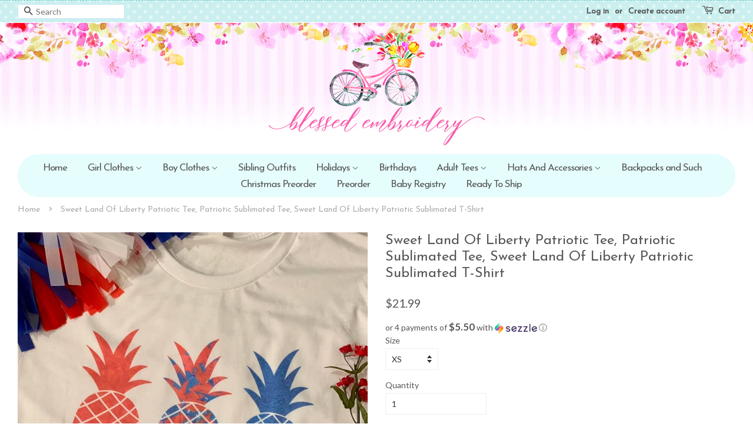

--- FILE ---
content_type: text/html; charset=utf-8
request_url: https://blessedembroidery.com/products/sweet-land-of-liberty-patriotic-tee-patriotic-sublimated-tee-sweet-land-of-liberty-patriotic-sublimated-t-shirt
body_size: 21193
content:
<!doctype html>
<!--[if lt IE 7]><html class="no-js lt-ie9 lt-ie8 lt-ie7" lang="en"> <![endif]-->
<!--[if IE 7]><html class="no-js lt-ie9 lt-ie8" lang="en"> <![endif]-->
<!--[if IE 8]><html class="no-js lt-ie9" lang="en"> <![endif]-->
<!--[if IE 9 ]><html class="ie9 no-js"> <![endif]-->
<!--[if (gt IE 9)|!(IE)]><!--> <html class="no-js"> <!--<![endif]-->
<head>

  <!-- Basic page needs ================================================== -->
  <meta charset="utf-8">
  <meta http-equiv="X-UA-Compatible" content="IE=edge,chrome=1">

  
  <link rel="shortcut icon" href="//blessedembroidery.com/cdn/shop/files/fav_0f956b46-ce14-41ea-981a-dfba5079e701_32x32.png?v=1614295037" type="image/png" />
  

  <!-- Title and description ================================================== -->
  <title>
  Sweet Land Of Liberty Patriotic Tee, Patriotic Sublimated Tee, Sweet L &ndash; Blessed Embroidery &amp; Boutique
  </title>

  
  <meta name="description" content="This tee is perfect for summer and all of the Patriotic Holidays. We love this sublimated tee for Fourth of July and Memorial Day. This tee is super comfy and has a loose fit. These are true to size and a unisex fit. Brand is bella canvas. These are sublimated and not vinyl so the design will last forever. **Due to dif">
  

  <!-- Social meta ================================================== -->
  

  <meta property="og:type" content="product">
  <meta property="og:title" content="Sweet Land Of Liberty Patriotic Tee, Patriotic Sublimated Tee, Sweet Land Of Liberty Patriotic Sublimated T-Shirt">
  <meta property="og:url" content="https://blessedembroidery.com/products/sweet-land-of-liberty-patriotic-tee-patriotic-sublimated-tee-sweet-land-of-liberty-patriotic-sublimated-t-shirt">
  
  <meta property="og:image" content="http://blessedembroidery.com/cdn/shop/products/image_bd22d1d3-468b-4c8e-997f-287eb5b76e9b_grande.jpg?v=1567692122">
  <meta property="og:image:secure_url" content="https://blessedembroidery.com/cdn/shop/products/image_bd22d1d3-468b-4c8e-997f-287eb5b76e9b_grande.jpg?v=1567692122">
  
  <meta property="og:image" content="http://blessedembroidery.com/cdn/shop/products/patriotic13_grande.jpg?v=1567692102">
  <meta property="og:image:secure_url" content="https://blessedembroidery.com/cdn/shop/products/patriotic13_grande.jpg?v=1567692102">
  
  <meta property="og:price:amount" content="21.99">
  <meta property="og:price:currency" content="USD">


  <meta property="og:description" content="This tee is perfect for summer and all of the Patriotic Holidays. We love this sublimated tee for Fourth of July and Memorial Day. This tee is super comfy and has a loose fit. These are true to size and a unisex fit. Brand is bella canvas. These are sublimated and not vinyl so the design will last forever. **Due to dif">

<meta property="og:site_name" content="Blessed Embroidery &amp; Boutique">


  <meta name="twitter:card" content="summary">



  <meta name="twitter:title" content="Sweet Land Of Liberty Patriotic Tee, Patriotic Sublimated Tee, Sweet Land Of Liberty Patriotic Sublimated T-Shirt">
  <meta name="twitter:description" content="This tee is perfect for summer and all of the Patriotic Holidays. We love this sublimated tee for Fourth of July and Memorial Day. This tee is super comfy and has a loose fit. These are true to size a">



  <!-- Helpers ================================================== -->
  <link rel="canonical" href="https://blessedembroidery.com/products/sweet-land-of-liberty-patriotic-tee-patriotic-sublimated-tee-sweet-land-of-liberty-patriotic-sublimated-t-shirt">
  <meta name="viewport" content="width=device-width,initial-scale=1">
  <meta name="theme-color" content="#63cac9">

  <!-- CSS ================================================== -->
  <link href="//blessedembroidery.com/cdn/shop/t/2/assets/timber.scss.css?v=175501224826050079821702582354" rel="stylesheet" type="text/css" media="all" />
  <link href="//blessedembroidery.com/cdn/shop/t/2/assets/theme.scss.css?v=126406062886617044271702582354" rel="stylesheet" type="text/css" media="all" />

  
  
  
  <link href="//fonts.googleapis.com/css?family=Lato:400,700" rel="stylesheet" type="text/css" media="all" />


  
    
    
    <link href="//fonts.googleapis.com/css?family=Josefin+Sans:400" rel="stylesheet" type="text/css" media="all" />
  


  
    
    
    <link href="//fonts.googleapis.com/css?family=Josefin+Sans:400" rel="stylesheet" type="text/css" media="all" />
  



  <script>
    window.theme = window.theme || {};

    var theme = {
      strings: {
        zoomClose: "Close (Esc)",
        zoomPrev: "Previous (Left arrow key)",
        zoomNext: "Next (Right arrow key)"
      },
      settings: {
        // Adding some settings to allow the editor to update correctly when they are changed
        themeBgImage: true,
        customBgImage: '',
        enableWideLayout: true,
        typeAccentTransform: false,
        typeAccentSpacing: false,
        baseFontSize: '14px',
        headerBaseFontSize: '24px',
        accentFontSize: '17px'
      },
      variables: {
        mediaQueryMedium: 'screen and (max-width: 768px)',
        bpSmall: false
      },
      moneyFormat: "${{amount}}"
    }
  </script>

  <!-- Header hook for plugins ================================================== -->
  <script>window.performance && window.performance.mark && window.performance.mark('shopify.content_for_header.start');</script><meta name="google-site-verification" content="tWhHltFvkxEx2T7FX0I6h3B6ypQtit0J4irpkG0RAYE">
<meta id="shopify-digital-wallet" name="shopify-digital-wallet" content="/16045834294/digital_wallets/dialog">
<meta name="shopify-checkout-api-token" content="433e5b1d6fbebf65ec7f5bd850e2eb36">
<meta id="in-context-paypal-metadata" data-shop-id="16045834294" data-venmo-supported="false" data-environment="production" data-locale="en_US" data-paypal-v4="true" data-currency="USD">
<link rel="alternate" type="application/json+oembed" href="https://blessedembroidery.com/products/sweet-land-of-liberty-patriotic-tee-patriotic-sublimated-tee-sweet-land-of-liberty-patriotic-sublimated-t-shirt.oembed">
<script async="async" src="/checkouts/internal/preloads.js?locale=en-US"></script>
<link rel="preconnect" href="https://shop.app" crossorigin="anonymous">
<script async="async" src="https://shop.app/checkouts/internal/preloads.js?locale=en-US&shop_id=16045834294" crossorigin="anonymous"></script>
<script id="shopify-features" type="application/json">{"accessToken":"433e5b1d6fbebf65ec7f5bd850e2eb36","betas":["rich-media-storefront-analytics"],"domain":"blessedembroidery.com","predictiveSearch":true,"shopId":16045834294,"locale":"en"}</script>
<script>var Shopify = Shopify || {};
Shopify.shop = "blessed-embroidery-boutique.myshopify.com";
Shopify.locale = "en";
Shopify.currency = {"active":"USD","rate":"1.0"};
Shopify.country = "US";
Shopify.theme = {"name":"Kawaii-1-1","id":50141560886,"schema_name":"Kawaii","schema_version":"1.0","theme_store_id":null,"role":"main"};
Shopify.theme.handle = "null";
Shopify.theme.style = {"id":null,"handle":null};
Shopify.cdnHost = "blessedembroidery.com/cdn";
Shopify.routes = Shopify.routes || {};
Shopify.routes.root = "/";</script>
<script type="module">!function(o){(o.Shopify=o.Shopify||{}).modules=!0}(window);</script>
<script>!function(o){function n(){var o=[];function n(){o.push(Array.prototype.slice.apply(arguments))}return n.q=o,n}var t=o.Shopify=o.Shopify||{};t.loadFeatures=n(),t.autoloadFeatures=n()}(window);</script>
<script>
  window.ShopifyPay = window.ShopifyPay || {};
  window.ShopifyPay.apiHost = "shop.app\/pay";
  window.ShopifyPay.redirectState = null;
</script>
<script id="shop-js-analytics" type="application/json">{"pageType":"product"}</script>
<script defer="defer" async type="module" src="//blessedembroidery.com/cdn/shopifycloud/shop-js/modules/v2/client.init-shop-cart-sync_COMZFrEa.en.esm.js"></script>
<script defer="defer" async type="module" src="//blessedembroidery.com/cdn/shopifycloud/shop-js/modules/v2/chunk.common_CdXrxk3f.esm.js"></script>
<script type="module">
  await import("//blessedembroidery.com/cdn/shopifycloud/shop-js/modules/v2/client.init-shop-cart-sync_COMZFrEa.en.esm.js");
await import("//blessedembroidery.com/cdn/shopifycloud/shop-js/modules/v2/chunk.common_CdXrxk3f.esm.js");

  window.Shopify.SignInWithShop?.initShopCartSync?.({"fedCMEnabled":true,"windoidEnabled":true});

</script>
<script>
  window.Shopify = window.Shopify || {};
  if (!window.Shopify.featureAssets) window.Shopify.featureAssets = {};
  window.Shopify.featureAssets['shop-js'] = {"shop-cart-sync":["modules/v2/client.shop-cart-sync_CRSPkpKa.en.esm.js","modules/v2/chunk.common_CdXrxk3f.esm.js"],"shop-button":["modules/v2/client.shop-button_B6dBoDg5.en.esm.js","modules/v2/chunk.common_CdXrxk3f.esm.js"],"init-windoid":["modules/v2/client.init-windoid_hXardXh0.en.esm.js","modules/v2/chunk.common_CdXrxk3f.esm.js"],"shop-cash-offers":["modules/v2/client.shop-cash-offers_p6Pw3nax.en.esm.js","modules/v2/chunk.common_CdXrxk3f.esm.js","modules/v2/chunk.modal_C89cmTvN.esm.js"],"init-fed-cm":["modules/v2/client.init-fed-cm_DO1JVZ96.en.esm.js","modules/v2/chunk.common_CdXrxk3f.esm.js"],"init-shop-email-lookup-coordinator":["modules/v2/client.init-shop-email-lookup-coordinator_jpxQlUsx.en.esm.js","modules/v2/chunk.common_CdXrxk3f.esm.js"],"shop-toast-manager":["modules/v2/client.shop-toast-manager_C-K0q6-t.en.esm.js","modules/v2/chunk.common_CdXrxk3f.esm.js"],"shop-login-button":["modules/v2/client.shop-login-button_BHRMsoBb.en.esm.js","modules/v2/chunk.common_CdXrxk3f.esm.js","modules/v2/chunk.modal_C89cmTvN.esm.js"],"pay-button":["modules/v2/client.pay-button_CRuQ9trT.en.esm.js","modules/v2/chunk.common_CdXrxk3f.esm.js"],"init-shop-cart-sync":["modules/v2/client.init-shop-cart-sync_COMZFrEa.en.esm.js","modules/v2/chunk.common_CdXrxk3f.esm.js"],"init-customer-accounts-sign-up":["modules/v2/client.init-customer-accounts-sign-up_Q1yheB3t.en.esm.js","modules/v2/client.shop-login-button_BHRMsoBb.en.esm.js","modules/v2/chunk.common_CdXrxk3f.esm.js","modules/v2/chunk.modal_C89cmTvN.esm.js"],"avatar":["modules/v2/client.avatar_BTnouDA3.en.esm.js"],"init-customer-accounts":["modules/v2/client.init-customer-accounts_B5rMd0lj.en.esm.js","modules/v2/client.shop-login-button_BHRMsoBb.en.esm.js","modules/v2/chunk.common_CdXrxk3f.esm.js","modules/v2/chunk.modal_C89cmTvN.esm.js"],"init-shop-for-new-customer-accounts":["modules/v2/client.init-shop-for-new-customer-accounts_BNQiNx4m.en.esm.js","modules/v2/client.shop-login-button_BHRMsoBb.en.esm.js","modules/v2/chunk.common_CdXrxk3f.esm.js","modules/v2/chunk.modal_C89cmTvN.esm.js"],"checkout-modal":["modules/v2/client.checkout-modal_DtXVhFgQ.en.esm.js","modules/v2/chunk.common_CdXrxk3f.esm.js","modules/v2/chunk.modal_C89cmTvN.esm.js"],"shop-follow-button":["modules/v2/client.shop-follow-button_CV5C02lv.en.esm.js","modules/v2/chunk.common_CdXrxk3f.esm.js","modules/v2/chunk.modal_C89cmTvN.esm.js"],"shop-login":["modules/v2/client.shop-login_Bz_Zm_XZ.en.esm.js","modules/v2/chunk.common_CdXrxk3f.esm.js","modules/v2/chunk.modal_C89cmTvN.esm.js"],"lead-capture":["modules/v2/client.lead-capture_CmGCXBh3.en.esm.js","modules/v2/chunk.common_CdXrxk3f.esm.js","modules/v2/chunk.modal_C89cmTvN.esm.js"],"payment-terms":["modules/v2/client.payment-terms_D7XnU2ez.en.esm.js","modules/v2/chunk.common_CdXrxk3f.esm.js","modules/v2/chunk.modal_C89cmTvN.esm.js"]};
</script>
<script>(function() {
  var isLoaded = false;
  function asyncLoad() {
    if (isLoaded) return;
    isLoaded = true;
    var urls = ["https:\/\/chimpstatic.com\/mcjs-connected\/js\/users\/32e85bfedaf2812b1c136355c\/0fe6f2687e5035a5f1ad6e90b.js?shop=blessed-embroidery-boutique.myshopify.com"];
    for (var i = 0; i < urls.length; i++) {
      var s = document.createElement('script');
      s.type = 'text/javascript';
      s.async = true;
      s.src = urls[i];
      var x = document.getElementsByTagName('script')[0];
      x.parentNode.insertBefore(s, x);
    }
  };
  if(window.attachEvent) {
    window.attachEvent('onload', asyncLoad);
  } else {
    window.addEventListener('load', asyncLoad, false);
  }
})();</script>
<script id="__st">var __st={"a":16045834294,"offset":-21600,"reqid":"8949f3e5-7c1b-4157-8f6a-a15831436989-1762891538","pageurl":"blessedembroidery.com\/products\/sweet-land-of-liberty-patriotic-tee-patriotic-sublimated-tee-sweet-land-of-liberty-patriotic-sublimated-t-shirt","u":"c1177631d245","p":"product","rtyp":"product","rid":2271628951606};</script>
<script>window.ShopifyPaypalV4VisibilityTracking = true;</script>
<script id="captcha-bootstrap">!function(){'use strict';const t='contact',e='account',n='new_comment',o=[[t,t],['blogs',n],['comments',n],[t,'customer']],c=[[e,'customer_login'],[e,'guest_login'],[e,'recover_customer_password'],[e,'create_customer']],r=t=>t.map((([t,e])=>`form[action*='/${t}']:not([data-nocaptcha='true']) input[name='form_type'][value='${e}']`)).join(','),a=t=>()=>t?[...document.querySelectorAll(t)].map((t=>t.form)):[];function s(){const t=[...o],e=r(t);return a(e)}const i='password',u='form_key',d=['recaptcha-v3-token','g-recaptcha-response','h-captcha-response',i],f=()=>{try{return window.sessionStorage}catch{return}},m='__shopify_v',_=t=>t.elements[u];function p(t,e,n=!1){try{const o=window.sessionStorage,c=JSON.parse(o.getItem(e)),{data:r}=function(t){const{data:e,action:n}=t;return t[m]||n?{data:e,action:n}:{data:t,action:n}}(c);for(const[e,n]of Object.entries(r))t.elements[e]&&(t.elements[e].value=n);n&&o.removeItem(e)}catch(o){console.error('form repopulation failed',{error:o})}}const l='form_type',E='cptcha';function T(t){t.dataset[E]=!0}const w=window,h=w.document,L='Shopify',v='ce_forms',y='captcha';let A=!1;((t,e)=>{const n=(g='f06e6c50-85a8-45c8-87d0-21a2b65856fe',I='https://cdn.shopify.com/shopifycloud/storefront-forms-hcaptcha/ce_storefront_forms_captcha_hcaptcha.v1.5.2.iife.js',D={infoText:'Protected by hCaptcha',privacyText:'Privacy',termsText:'Terms'},(t,e,n)=>{const o=w[L][v],c=o.bindForm;if(c)return c(t,g,e,D).then(n);var r;o.q.push([[t,g,e,D],n]),r=I,A||(h.body.append(Object.assign(h.createElement('script'),{id:'captcha-provider',async:!0,src:r})),A=!0)});var g,I,D;w[L]=w[L]||{},w[L][v]=w[L][v]||{},w[L][v].q=[],w[L][y]=w[L][y]||{},w[L][y].protect=function(t,e){n(t,void 0,e),T(t)},Object.freeze(w[L][y]),function(t,e,n,w,h,L){const[v,y,A,g]=function(t,e,n){const i=e?o:[],u=t?c:[],d=[...i,...u],f=r(d),m=r(i),_=r(d.filter((([t,e])=>n.includes(e))));return[a(f),a(m),a(_),s()]}(w,h,L),I=t=>{const e=t.target;return e instanceof HTMLFormElement?e:e&&e.form},D=t=>v().includes(t);t.addEventListener('submit',(t=>{const e=I(t);if(!e)return;const n=D(e)&&!e.dataset.hcaptchaBound&&!e.dataset.recaptchaBound,o=_(e),c=g().includes(e)&&(!o||!o.value);(n||c)&&t.preventDefault(),c&&!n&&(function(t){try{if(!f())return;!function(t){const e=f();if(!e)return;const n=_(t);if(!n)return;const o=n.value;o&&e.removeItem(o)}(t);const e=Array.from(Array(32),(()=>Math.random().toString(36)[2])).join('');!function(t,e){_(t)||t.append(Object.assign(document.createElement('input'),{type:'hidden',name:u})),t.elements[u].value=e}(t,e),function(t,e){const n=f();if(!n)return;const o=[...t.querySelectorAll(`input[type='${i}']`)].map((({name:t})=>t)),c=[...d,...o],r={};for(const[a,s]of new FormData(t).entries())c.includes(a)||(r[a]=s);n.setItem(e,JSON.stringify({[m]:1,action:t.action,data:r}))}(t,e)}catch(e){console.error('failed to persist form',e)}}(e),e.submit())}));const S=(t,e)=>{t&&!t.dataset[E]&&(n(t,e.some((e=>e===t))),T(t))};for(const o of['focusin','change'])t.addEventListener(o,(t=>{const e=I(t);D(e)&&S(e,y())}));const B=e.get('form_key'),M=e.get(l),P=B&&M;t.addEventListener('DOMContentLoaded',(()=>{const t=y();if(P)for(const e of t)e.elements[l].value===M&&p(e,B);[...new Set([...A(),...v().filter((t=>'true'===t.dataset.shopifyCaptcha))])].forEach((e=>S(e,t)))}))}(h,new URLSearchParams(w.location.search),n,t,e,['guest_login'])})(!0,!0)}();</script>
<script integrity="sha256-52AcMU7V7pcBOXWImdc/TAGTFKeNjmkeM1Pvks/DTgc=" data-source-attribution="shopify.loadfeatures" defer="defer" src="//blessedembroidery.com/cdn/shopifycloud/storefront/assets/storefront/load_feature-81c60534.js" crossorigin="anonymous"></script>
<script crossorigin="anonymous" defer="defer" src="//blessedembroidery.com/cdn/shopifycloud/storefront/assets/shopify_pay/storefront-65b4c6d7.js?v=20250812"></script>
<script data-source-attribution="shopify.dynamic_checkout.dynamic.init">var Shopify=Shopify||{};Shopify.PaymentButton=Shopify.PaymentButton||{isStorefrontPortableWallets:!0,init:function(){window.Shopify.PaymentButton.init=function(){};var t=document.createElement("script");t.src="https://blessedembroidery.com/cdn/shopifycloud/portable-wallets/latest/portable-wallets.en.js",t.type="module",document.head.appendChild(t)}};
</script>
<script data-source-attribution="shopify.dynamic_checkout.buyer_consent">
  function portableWalletsHideBuyerConsent(e){var t=document.getElementById("shopify-buyer-consent"),n=document.getElementById("shopify-subscription-policy-button");t&&n&&(t.classList.add("hidden"),t.setAttribute("aria-hidden","true"),n.removeEventListener("click",e))}function portableWalletsShowBuyerConsent(e){var t=document.getElementById("shopify-buyer-consent"),n=document.getElementById("shopify-subscription-policy-button");t&&n&&(t.classList.remove("hidden"),t.removeAttribute("aria-hidden"),n.addEventListener("click",e))}window.Shopify?.PaymentButton&&(window.Shopify.PaymentButton.hideBuyerConsent=portableWalletsHideBuyerConsent,window.Shopify.PaymentButton.showBuyerConsent=portableWalletsShowBuyerConsent);
</script>
<script data-source-attribution="shopify.dynamic_checkout.cart.bootstrap">document.addEventListener("DOMContentLoaded",(function(){function t(){return document.querySelector("shopify-accelerated-checkout-cart, shopify-accelerated-checkout")}if(t())Shopify.PaymentButton.init();else{new MutationObserver((function(e,n){t()&&(Shopify.PaymentButton.init(),n.disconnect())})).observe(document.body,{childList:!0,subtree:!0})}}));
</script>
<link id="shopify-accelerated-checkout-styles" rel="stylesheet" media="screen" href="https://blessedembroidery.com/cdn/shopifycloud/portable-wallets/latest/accelerated-checkout-backwards-compat.css" crossorigin="anonymous">
<style id="shopify-accelerated-checkout-cart">
        #shopify-buyer-consent {
  margin-top: 1em;
  display: inline-block;
  width: 100%;
}

#shopify-buyer-consent.hidden {
  display: none;
}

#shopify-subscription-policy-button {
  background: none;
  border: none;
  padding: 0;
  text-decoration: underline;
  font-size: inherit;
  cursor: pointer;
}

#shopify-subscription-policy-button::before {
  box-shadow: none;
}

      </style>

<script>window.performance && window.performance.mark && window.performance.mark('shopify.content_for_header.end');</script>

  

<!--[if lt IE 9]>
<script src="//cdnjs.cloudflare.com/ajax/libs/html5shiv/3.7.2/html5shiv.min.js" type="text/javascript"></script>
<link href="//blessedembroidery.com/cdn/shop/t/2/assets/respond-proxy.html" id="respond-proxy" rel="respond-proxy" />
<link href="//blessedembroidery.com/search?q=4ce2f87d3551dbeef8ad1bac1b16e1e1" id="respond-redirect" rel="respond-redirect" />
<script src="//blessedembroidery.com/search?q=4ce2f87d3551dbeef8ad1bac1b16e1e1" type="text/javascript"></script>
<![endif]-->


  <script src="//ajax.googleapis.com/ajax/libs/jquery/2.2.3/jquery.min.js" type="text/javascript"></script>

  
  


<style>
    .iti {
        position: relative;
        display: inline-block;
    }
    .iti * {
        box-sizing: border-box;
        -moz-box-sizing: border-box;
    }
    .iti__hide {
        display: none;
    }
    .iti__v-hide {
        visibility: hidden;
    }
    .iti input,
    .iti input[type="tel"],
    .iti input[type="text"] {
        position: relative;
        z-index: 0;
        margin-top: 0 !important;
        margin-bottom: 0 !important;
        padding-right: 36px;
        margin-right: 0;
    }
    .iti__flag-container {
        position: absolute;
        top: 0;
        bottom: 0;
        right: 0;
        padding: 1px;
    }
    .iti__selected-flag {
        z-index: 1;
        position: relative;
        display: flex;
        align-items: center;
        height: 100%;
        padding: 0 6px 0 8px;
    }
    .iti__arrow {
        margin-left: 6px;
        width: 0;
        height: 0;
        border-left: 3px solid transparent;
        border-right: 3px solid transparent;
        border-top: 4px solid #555;
    }
    .iti__arrow--up {
        border-top: none;
        border-bottom: 4px solid #555;
    }
    .iti__country-list {
        position: absolute;
        z-index: 2;
        list-style: none;
        text-align: left;
        padding: 0;
        margin: 0 0 0 -1px;
        box-shadow: 1px 1px 4px rgba(0, 0, 0, 0.2);
        background-color: #fff;
        border: 1px solid #ccc;
        white-space: nowrap;
        max-height: 200px;
        overflow-y: scroll;
        -webkit-overflow-scrolling: touch;
    }
    .iti__country-list--dropup {
        bottom: 100%;
        margin-bottom: -1px;
    }
    @media (max-width: 500px) {
        .iti__country-list {
            white-space: normal;
        }
    }
    .iti__flag-box {
        display: inline-block;
        width: 20px;
    }
    .iti__divider {
        padding-bottom: 5px;
        margin-bottom: 5px;
        border-bottom: 1px solid #ccc;
    }
    .iti__country {
        padding: 5px 10px;
        outline: 0;
    }
    .iti__dial-code {
        color: #999;
    }
    .iti__country.iti__highlight {
        background-color: rgba(0, 0, 0, 0.05);
    }
    .iti__country-name,
    .iti__dial-code,
    .iti__flag-box {
        vertical-align: middle;
    }
    .iti__country-name,
    .iti__flag-box {
        margin-right: 6px;
    }
    .iti--allow-dropdown input,
    .iti--allow-dropdown input[type="tel"],
    .iti--allow-dropdown input[type="text"],
    .iti--separate-dial-code input,
    .iti--separate-dial-code input[type="tel"],
    .iti--separate-dial-code input[type="text"] {
        padding-right: 6px;
        padding-left: 52px;
        margin-left: 0;
    }
    .iti--allow-dropdown .iti__flag-container,
    .iti--separate-dial-code .iti__flag-container {
        right: auto;
        left: 0;
    }
    .iti--allow-dropdown .iti__flag-container:hover {
        cursor: pointer;
    }
    .iti--allow-dropdown .iti__flag-container:hover .iti__selected-flag {
        background-color: rgba(0, 0, 0, 0.05);
    }
    .iti--allow-dropdown input[disabled] + .iti__flag-container:hover,
    .iti--allow-dropdown input[readonly] + .iti__flag-container:hover {
        cursor: default;
    }
    .iti--allow-dropdown input[disabled] + .iti__flag-container:hover .iti__selected-flag,
    .iti--allow-dropdown input[readonly] + .iti__flag-container:hover .iti__selected-flag {
        background-color: transparent;
    }
    .iti--separate-dial-code .iti__selected-flag {
        background-color: rgba(0, 0, 0, 0.05);
    }
    .iti--separate-dial-code .iti__selected-dial-code {
        margin-left: 6px;
    }
    .iti--container {
        position: absolute;
        top: -1000px;
        left: -1000px;
        z-index: 1060;
        padding: 1px;
    }
    .iti--container:hover {
        cursor: pointer;
    }
    .iti-mobile .iti--container {
        top: 30px;
        bottom: 30px;
        left: 30px;
        right: 30px;
        position: fixed;
    }
    .iti-mobile .iti__country-list {
        max-height: 100%;
        width: 100%;
    }
    .iti-mobile .iti__country {
        padding: 10px 10px;
        line-height: 1.5em;
    }
    .iti__flag {
        width: 20px;
    }
    .iti__flag.iti__be {
        width: 18px;
    }
    .iti__flag.iti__ch {
        width: 15px;
    }
    .iti__flag.iti__mc {
        width: 19px;
    }
    .iti__flag.iti__ne {
        width: 18px;
    }
    .iti__flag.iti__np {
        width: 13px;
    }
    .iti__flag.iti__va {
        width: 15px;
    }
    @media (-webkit-min-device-pixel-ratio: 2), (min-resolution: 192dpi) {
        .iti__flag {
            background-size: 5652px 15px;
        }
    }
    .iti__flag.iti__ac {
        height: 10px;
        background-position: 0 0;
    }
    .iti__flag.iti__ad {
        height: 14px;
        background-position: -22px 0;
    }
    .iti__flag.iti__ae {
        height: 10px;
        background-position: -44px 0;
    }
    .iti__flag.iti__af {
        height: 14px;
        background-position: -66px 0;
    }
    .iti__flag.iti__ag {
        height: 14px;
        background-position: -88px 0;
    }
    .iti__flag.iti__ai {
        height: 10px;
        background-position: -110px 0;
    }
    .iti__flag.iti__al {
        height: 15px;
        background-position: -132px 0;
    }
    .iti__flag.iti__am {
        height: 10px;
        background-position: -154px 0;
    }
    .iti__flag.iti__ao {
        height: 14px;
        background-position: -176px 0;
    }
    .iti__flag.iti__aq {
        height: 14px;
        background-position: -198px 0;
    }
    .iti__flag.iti__ar {
        height: 13px;
        background-position: -220px 0;
    }
    .iti__flag.iti__as {
        height: 10px;
        background-position: -242px 0;
    }
    .iti__flag.iti__at {
        height: 14px;
        background-position: -264px 0;
    }
    .iti__flag.iti__au {
        height: 10px;
        background-position: -286px 0;
    }
    .iti__flag.iti__aw {
        height: 14px;
        background-position: -308px 0;
    }
    .iti__flag.iti__ax {
        height: 13px;
        background-position: -330px 0;
    }
    .iti__flag.iti__az {
        height: 10px;
        background-position: -352px 0;
    }
    .iti__flag.iti__ba {
        height: 10px;
        background-position: -374px 0;
    }
    .iti__flag.iti__bb {
        height: 14px;
        background-position: -396px 0;
    }
    .iti__flag.iti__bd {
        height: 12px;
        background-position: -418px 0;
    }
    .iti__flag.iti__be {
        height: 15px;
        background-position: -440px 0;
    }
    .iti__flag.iti__bf {
        height: 14px;
        background-position: -460px 0;
    }
    .iti__flag.iti__bg {
        height: 12px;
        background-position: -482px 0;
    }
    .iti__flag.iti__bh {
        height: 12px;
        background-position: -504px 0;
    }
    .iti__flag.iti__bi {
        height: 12px;
        background-position: -526px 0;
    }
    .iti__flag.iti__bj {
        height: 14px;
        background-position: -548px 0;
    }
    .iti__flag.iti__bl {
        height: 14px;
        background-position: -570px 0;
    }
    .iti__flag.iti__bm {
        height: 10px;
        background-position: -592px 0;
    }
    .iti__flag.iti__bn {
        height: 10px;
        background-position: -614px 0;
    }
    .iti__flag.iti__bo {
        height: 14px;
        background-position: -636px 0;
    }
    .iti__flag.iti__bq {
        height: 14px;
        background-position: -658px 0;
    }
    .iti__flag.iti__br {
        height: 14px;
        background-position: -680px 0;
    }
    .iti__flag.iti__bs {
        height: 10px;
        background-position: -702px 0;
    }
    .iti__flag.iti__bt {
        height: 14px;
        background-position: -724px 0;
    }
    .iti__flag.iti__bv {
        height: 15px;
        background-position: -746px 0;
    }
    .iti__flag.iti__bw {
        height: 14px;
        background-position: -768px 0;
    }
    .iti__flag.iti__by {
        height: 10px;
        background-position: -790px 0;
    }
    .iti__flag.iti__bz {
        height: 14px;
        background-position: -812px 0;
    }
    .iti__flag.iti__ca {
        height: 10px;
        background-position: -834px 0;
    }
    .iti__flag.iti__cc {
        height: 10px;
        background-position: -856px 0;
    }
    .iti__flag.iti__cd {
        height: 15px;
        background-position: -878px 0;
    }
    .iti__flag.iti__cf {
        height: 14px;
        background-position: -900px 0;
    }
    .iti__flag.iti__cg {
        height: 14px;
        background-position: -922px 0;
    }
    .iti__flag.iti__ch {
        height: 15px;
        background-position: -944px 0;
    }
    .iti__flag.iti__ci {
        height: 14px;
        background-position: -961px 0;
    }
    .iti__flag.iti__ck {
        height: 10px;
        background-position: -983px 0;
    }
    .iti__flag.iti__cl {
        height: 14px;
        background-position: -1005px 0;
    }
    .iti__flag.iti__cm {
        height: 14px;
        background-position: -1027px 0;
    }
    .iti__flag.iti__cn {
        height: 14px;
        background-position: -1049px 0;
    }
    .iti__flag.iti__co {
        height: 14px;
        background-position: -1071px 0;
    }
    .iti__flag.iti__cp {
        height: 14px;
        background-position: -1093px 0;
    }
    .iti__flag.iti__cr {
        height: 12px;
        background-position: -1115px 0;
    }
    .iti__flag.iti__cu {
        height: 10px;
        background-position: -1137px 0;
    }
    .iti__flag.iti__cv {
        height: 12px;
        background-position: -1159px 0;
    }
    .iti__flag.iti__cw {
        height: 14px;
        background-position: -1181px 0;
    }
    .iti__flag.iti__cx {
        height: 10px;
        background-position: -1203px 0;
    }
    .iti__flag.iti__cy {
        height: 14px;
        background-position: -1225px 0;
    }
    .iti__flag.iti__cz {
        height: 14px;
        background-position: -1247px 0;
    }
    .iti__flag.iti__de {
        height: 12px;
        background-position: -1269px 0;
    }
    .iti__flag.iti__dg {
        height: 10px;
        background-position: -1291px 0;
    }
    .iti__flag.iti__dj {
        height: 14px;
        background-position: -1313px 0;
    }
    .iti__flag.iti__dk {
        height: 15px;
        background-position: -1335px 0;
    }
    .iti__flag.iti__dm {
        height: 10px;
        background-position: -1357px 0;
    }
    .iti__flag.iti__do {
        height: 14px;
        background-position: -1379px 0;
    }
    .iti__flag.iti__dz {
        height: 14px;
        background-position: -1401px 0;
    }
    .iti__flag.iti__ea {
        height: 14px;
        background-position: -1423px 0;
    }
    .iti__flag.iti__ec {
        height: 14px;
        background-position: -1445px 0;
    }
    .iti__flag.iti__ee {
        height: 13px;
        background-position: -1467px 0;
    }
    .iti__flag.iti__eg {
        height: 14px;
        background-position: -1489px 0;
    }
    .iti__flag.iti__eh {
        height: 10px;
        background-position: -1511px 0;
    }
    .iti__flag.iti__er {
        height: 10px;
        background-position: -1533px 0;
    }
    .iti__flag.iti__es {
        height: 14px;
        background-position: -1555px 0;
    }
    .iti__flag.iti__et {
        height: 10px;
        background-position: -1577px 0;
    }
    .iti__flag.iti__eu {
        height: 14px;
        background-position: -1599px 0;
    }
    .iti__flag.iti__fi {
        height: 12px;
        background-position: -1621px 0;
    }
    .iti__flag.iti__fj {
        height: 10px;
        background-position: -1643px 0;
    }
    .iti__flag.iti__fk {
        height: 10px;
        background-position: -1665px 0;
    }
    .iti__flag.iti__fm {
        height: 11px;
        background-position: -1687px 0;
    }
    .iti__flag.iti__fo {
        height: 15px;
        background-position: -1709px 0;
    }
    .iti__flag.iti__fr {
        height: 14px;
        background-position: -1731px 0;
    }
    .iti__flag.iti__ga {
        height: 15px;
        background-position: -1753px 0;
    }
    .iti__flag.iti__gb {
        height: 10px;
        background-position: -1775px 0;
    }
    .iti__flag.iti__gd {
        height: 12px;
        background-position: -1797px 0;
    }
    .iti__flag.iti__ge {
        height: 14px;
        background-position: -1819px 0;
    }
    .iti__flag.iti__gf {
        height: 14px;
        background-position: -1841px 0;
    }
    .iti__flag.iti__gg {
        height: 14px;
        background-position: -1863px 0;
    }
    .iti__flag.iti__gh {
        height: 14px;
        background-position: -1885px 0;
    }
    .iti__flag.iti__gi {
        height: 10px;
        background-position: -1907px 0;
    }
    .iti__flag.iti__gl {
        height: 14px;
        background-position: -1929px 0;
    }
    .iti__flag.iti__gm {
        height: 14px;
        background-position: -1951px 0;
    }
    .iti__flag.iti__gn {
        height: 14px;
        background-position: -1973px 0;
    }
    .iti__flag.iti__gp {
        height: 14px;
        background-position: -1995px 0;
    }
    .iti__flag.iti__gq {
        height: 14px;
        background-position: -2017px 0;
    }
    .iti__flag.iti__gr {
        height: 14px;
        background-position: -2039px 0;
    }
    .iti__flag.iti__gs {
        height: 10px;
        background-position: -2061px 0;
    }
    .iti__flag.iti__gt {
        height: 13px;
        background-position: -2083px 0;
    }
    .iti__flag.iti__gu {
        height: 11px;
        background-position: -2105px 0;
    }
    .iti__flag.iti__gw {
        height: 10px;
        background-position: -2127px 0;
    }
    .iti__flag.iti__gy {
        height: 12px;
        background-position: -2149px 0;
    }
    .iti__flag.iti__hk {
        height: 14px;
        background-position: -2171px 0;
    }
    .iti__flag.iti__hm {
        height: 10px;
        background-position: -2193px 0;
    }
    .iti__flag.iti__hn {
        height: 10px;
        background-position: -2215px 0;
    }
    .iti__flag.iti__hr {
        height: 10px;
        background-position: -2237px 0;
    }
    .iti__flag.iti__ht {
        height: 12px;
        background-position: -2259px 0;
    }
    .iti__flag.iti__hu {
        height: 10px;
        background-position: -2281px 0;
    }
    .iti__flag.iti__ic {
        height: 14px;
        background-position: -2303px 0;
    }
    .iti__flag.iti__id {
        height: 14px;
        background-position: -2325px 0;
    }
    .iti__flag.iti__ie {
        height: 10px;
        background-position: -2347px 0;
    }
    .iti__flag.iti__il {
        height: 15px;
        background-position: -2369px 0;
    }
    .iti__flag.iti__im {
        height: 10px;
        background-position: -2391px 0;
    }
    .iti__flag.iti__in {
        height: 14px;
        background-position: -2413px 0;
    }
    .iti__flag.iti__io {
        height: 10px;
        background-position: -2435px 0;
    }
    .iti__flag.iti__iq {
        height: 14px;
        background-position: -2457px 0;
    }
    .iti__flag.iti__ir {
        height: 12px;
        background-position: -2479px 0;
    }
    .iti__flag.iti__is {
        height: 15px;
        background-position: -2501px 0;
    }
    .iti__flag.iti__it {
        height: 14px;
        background-position: -2523px 0;
    }
    .iti__flag.iti__je {
        height: 12px;
        background-position: -2545px 0;
    }
    .iti__flag.iti__jm {
        height: 10px;
        background-position: -2567px 0;
    }
    .iti__flag.iti__jo {
        height: 10px;
        background-position: -2589px 0;
    }
    .iti__flag.iti__jp {
        height: 14px;
        background-position: -2611px 0;
    }
    .iti__flag.iti__ke {
        height: 14px;
        background-position: -2633px 0;
    }
    .iti__flag.iti__kg {
        height: 12px;
        background-position: -2655px 0;
    }
    .iti__flag.iti__kh {
        height: 13px;
        background-position: -2677px 0;
    }
    .iti__flag.iti__ki {
        height: 10px;
        background-position: -2699px 0;
    }
    .iti__flag.iti__km {
        height: 12px;
        background-position: -2721px 0;
    }
    .iti__flag.iti__kn {
        height: 14px;
        background-position: -2743px 0;
    }
    .iti__flag.iti__kp {
        height: 10px;
        background-position: -2765px 0;
    }
    .iti__flag.iti__kr {
        height: 14px;
        background-position: -2787px 0;
    }
    .iti__flag.iti__kw {
        height: 10px;
        background-position: -2809px 0;
    }
    .iti__flag.iti__ky {
        height: 10px;
        background-position: -2831px 0;
    }
    .iti__flag.iti__kz {
        height: 10px;
        background-position: -2853px 0;
    }
    .iti__flag.iti__la {
        height: 14px;
        background-position: -2875px 0;
    }
    .iti__flag.iti__lb {
        height: 14px;
        background-position: -2897px 0;
    }
    .iti__flag.iti__lc {
        height: 10px;
        background-position: -2919px 0;
    }
    .iti__flag.iti__li {
        height: 12px;
        background-position: -2941px 0;
    }
    .iti__flag.iti__lk {
        height: 10px;
        background-position: -2963px 0;
    }
    .iti__flag.iti__lr {
        height: 11px;
        background-position: -2985px 0;
    }
    .iti__flag.iti__ls {
        height: 14px;
        background-position: -3007px 0;
    }
    .iti__flag.iti__lt {
        height: 12px;
        background-position: -3029px 0;
    }
    .iti__flag.iti__lu {
        height: 12px;
        background-position: -3051px 0;
    }
    .iti__flag.iti__lv {
        height: 10px;
        background-position: -3073px 0;
    }
    .iti__flag.iti__ly {
        height: 10px;
        background-position: -3095px 0;
    }
    .iti__flag.iti__ma {
        height: 14px;
        background-position: -3117px 0;
    }
    .iti__flag.iti__mc {
        height: 15px;
        background-position: -3139px 0;
    }
    .iti__flag.iti__md {
        height: 10px;
        background-position: -3160px 0;
    }
    .iti__flag.iti__me {
        height: 10px;
        background-position: -3182px 0;
    }
    .iti__flag.iti__mf {
        height: 14px;
        background-position: -3204px 0;
    }
    .iti__flag.iti__mg {
        height: 14px;
        background-position: -3226px 0;
    }
    .iti__flag.iti__mh {
        height: 11px;
        background-position: -3248px 0;
    }
    .iti__flag.iti__mk {
        height: 10px;
        background-position: -3270px 0;
    }
    .iti__flag.iti__ml {
        height: 14px;
        background-position: -3292px 0;
    }
    .iti__flag.iti__mm {
        height: 14px;
        background-position: -3314px 0;
    }
    .iti__flag.iti__mn {
        height: 10px;
        background-position: -3336px 0;
    }
    .iti__flag.iti__mo {
        height: 14px;
        background-position: -3358px 0;
    }
    .iti__flag.iti__mp {
        height: 10px;
        background-position: -3380px 0;
    }
    .iti__flag.iti__mq {
        height: 14px;
        background-position: -3402px 0;
    }
    .iti__flag.iti__mr {
        height: 14px;
        background-position: -3424px 0;
    }
    .iti__flag.iti__ms {
        height: 10px;
        background-position: -3446px 0;
    }
    .iti__flag.iti__mt {
        height: 14px;
        background-position: -3468px 0;
    }
    .iti__flag.iti__mu {
        height: 14px;
        background-position: -3490px 0;
    }
    .iti__flag.iti__mv {
        height: 14px;
        background-position: -3512px 0;
    }
    .iti__flag.iti__mw {
        height: 14px;
        background-position: -3534px 0;
    }
    .iti__flag.iti__mx {
        height: 12px;
        background-position: -3556px 0;
    }
    .iti__flag.iti__my {
        height: 10px;
        background-position: -3578px 0;
    }
    .iti__flag.iti__mz {
        height: 14px;
        background-position: -3600px 0;
    }
    .iti__flag.iti__na {
        height: 14px;
        background-position: -3622px 0;
    }
    .iti__flag.iti__nc {
        height: 10px;
        background-position: -3644px 0;
    }
    .iti__flag.iti__ne {
        height: 15px;
        background-position: -3666px 0;
    }
    .iti__flag.iti__nf {
        height: 10px;
        background-position: -3686px 0;
    }
    .iti__flag.iti__ng {
        height: 10px;
        background-position: -3708px 0;
    }
    .iti__flag.iti__ni {
        height: 12px;
        background-position: -3730px 0;
    }
    .iti__flag.iti__nl {
        height: 14px;
        background-position: -3752px 0;
    }
    .iti__flag.iti__no {
        height: 15px;
        background-position: -3774px 0;
    }
    .iti__flag.iti__np {
        height: 15px;
        background-position: -3796px 0;
    }
    .iti__flag.iti__nr {
        height: 10px;
        background-position: -3811px 0;
    }
    .iti__flag.iti__nu {
        height: 10px;
        background-position: -3833px 0;
    }
    .iti__flag.iti__nz {
        height: 10px;
        background-position: -3855px 0;
    }
    .iti__flag.iti__om {
        height: 10px;
        background-position: -3877px 0;
    }
    .iti__flag.iti__pa {
        height: 14px;
        background-position: -3899px 0;
    }
    .iti__flag.iti__pe {
        height: 14px;
        background-position: -3921px 0;
    }
    .iti__flag.iti__pf {
        height: 14px;
        background-position: -3943px 0;
    }
    .iti__flag.iti__pg {
        height: 15px;
        background-position: -3965px 0;
    }
    .iti__flag.iti__ph {
        height: 10px;
        background-position: -3987px 0;
    }
    .iti__flag.iti__pk {
        height: 14px;
        background-position: -4009px 0;
    }
    .iti__flag.iti__pl {
        height: 13px;
        background-position: -4031px 0;
    }
    .iti__flag.iti__pm {
        height: 14px;
        background-position: -4053px 0;
    }
    .iti__flag.iti__pn {
        height: 10px;
        background-position: -4075px 0;
    }
    .iti__flag.iti__pr {
        height: 14px;
        background-position: -4097px 0;
    }
    .iti__flag.iti__ps {
        height: 10px;
        background-position: -4119px 0;
    }
    .iti__flag.iti__pt {
        height: 14px;
        background-position: -4141px 0;
    }
    .iti__flag.iti__pw {
        height: 13px;
        background-position: -4163px 0;
    }
    .iti__flag.iti__py {
        height: 11px;
        background-position: -4185px 0;
    }
    .iti__flag.iti__qa {
        height: 8px;
        background-position: -4207px 0;
    }
    .iti__flag.iti__re {
        height: 14px;
        background-position: -4229px 0;
    }
    .iti__flag.iti__ro {
        height: 14px;
        background-position: -4251px 0;
    }
    .iti__flag.iti__rs {
        height: 14px;
        background-position: -4273px 0;
    }
    .iti__flag.iti__ru {
        height: 14px;
        background-position: -4295px 0;
    }
    .iti__flag.iti__rw {
        height: 14px;
        background-position: -4317px 0;
    }
    .iti__flag.iti__sa {
        height: 14px;
        background-position: -4339px 0;
    }
    .iti__flag.iti__sb {
        height: 10px;
        background-position: -4361px 0;
    }
    .iti__flag.iti__sc {
        height: 10px;
        background-position: -4383px 0;
    }
    .iti__flag.iti__sd {
        height: 10px;
        background-position: -4405px 0;
    }
    .iti__flag.iti__se {
        height: 13px;
        background-position: -4427px 0;
    }
    .iti__flag.iti__sg {
        height: 14px;
        background-position: -4449px 0;
    }
    .iti__flag.iti__sh {
        height: 10px;
        background-position: -4471px 0;
    }
    .iti__flag.iti__si {
        height: 10px;
        background-position: -4493px 0;
    }
    .iti__flag.iti__sj {
        height: 15px;
        background-position: -4515px 0;
    }
    .iti__flag.iti__sk {
        height: 14px;
        background-position: -4537px 0;
    }
    .iti__flag.iti__sl {
        height: 14px;
        background-position: -4559px 0;
    }
    .iti__flag.iti__sm {
        height: 15px;
        background-position: -4581px 0;
    }
    .iti__flag.iti__sn {
        height: 14px;
        background-position: -4603px 0;
    }
    .iti__flag.iti__so {
        height: 14px;
        background-position: -4625px 0;
    }
    .iti__flag.iti__sr {
        height: 14px;
        background-position: -4647px 0;
    }
    .iti__flag.iti__ss {
        height: 10px;
        background-position: -4669px 0;
    }
    .iti__flag.iti__st {
        height: 10px;
        background-position: -4691px 0;
    }
    .iti__flag.iti__sv {
        height: 12px;
        background-position: -4713px 0;
    }
    .iti__flag.iti__sx {
        height: 14px;
        background-position: -4735px 0;
    }
    .iti__flag.iti__sy {
        height: 14px;
        background-position: -4757px 0;
    }
    .iti__flag.iti__sz {
        height: 14px;
        background-position: -4779px 0;
    }
    .iti__flag.iti__ta {
        height: 10px;
        background-position: -4801px 0;
    }
    .iti__flag.iti__tc {
        height: 10px;
        background-position: -4823px 0;
    }
    .iti__flag.iti__td {
        height: 14px;
        background-position: -4845px 0;
    }
    .iti__flag.iti__tf {
        height: 14px;
        background-position: -4867px 0;
    }
    .iti__flag.iti__tg {
        height: 13px;
        background-position: -4889px 0;
    }
    .iti__flag.iti__th {
        height: 14px;
        background-position: -4911px 0;
    }
    .iti__flag.iti__tj {
        height: 10px;
        background-position: -4933px 0;
    }
    .iti__flag.iti__tk {
        height: 10px;
        background-position: -4955px 0;
    }
    .iti__flag.iti__tl {
        height: 10px;
        background-position: -4977px 0;
    }
    .iti__flag.iti__tm {
        height: 14px;
        background-position: -4999px 0;
    }
    .iti__flag.iti__tn {
        height: 14px;
        background-position: -5021px 0;
    }
    .iti__flag.iti__to {
        height: 10px;
        background-position: -5043px 0;
    }
    .iti__flag.iti__tr {
        height: 14px;
        background-position: -5065px 0;
    }
    .iti__flag.iti__tt {
        height: 12px;
        background-position: -5087px 0;
    }
    .iti__flag.iti__tv {
        height: 10px;
        background-position: -5109px 0;
    }
    .iti__flag.iti__tw {
        height: 14px;
        background-position: -5131px 0;
    }
    .iti__flag.iti__tz {
        height: 14px;
        background-position: -5153px 0;
    }
    .iti__flag.iti__ua {
        height: 14px;
        background-position: -5175px 0;
    }
    .iti__flag.iti__ug {
        height: 14px;
        background-position: -5197px 0;
    }
    .iti__flag.iti__um {
        height: 11px;
        background-position: -5219px 0;
    }
    .iti__flag.iti__un {
        height: 14px;
        background-position: -5241px 0;
    }
    .iti__flag.iti__us {
        height: 11px;
        background-position: -5263px 0;
    }
    .iti__flag.iti__uy {
        height: 14px;
        background-position: -5285px 0;
    }
    .iti__flag.iti__uz {
        height: 10px;
        background-position: -5307px 0;
    }
    .iti__flag.iti__va {
        height: 15px;
        background-position: -5329px 0;
    }
    .iti__flag.iti__vc {
        height: 14px;
        background-position: -5346px 0;
    }
    .iti__flag.iti__ve {
        height: 14px;
        background-position: -5368px 0;
    }
    .iti__flag.iti__vg {
        height: 10px;
        background-position: -5390px 0;
    }
    .iti__flag.iti__vi {
        height: 14px;
        background-position: -5412px 0;
    }
    .iti__flag.iti__vn {
        height: 14px;
        background-position: -5434px 0;
    }
    .iti__flag.iti__vu {
        height: 12px;
        background-position: -5456px 0;
    }
    .iti__flag.iti__wf {
        height: 14px;
        background-position: -5478px 0;
    }
    .iti__flag.iti__ws {
        height: 10px;
        background-position: -5500px 0;
    }
    .iti__flag.iti__xk {
        height: 15px;
        background-position: -5522px 0;
    }
    .iti__flag.iti__ye {
        height: 14px;
        background-position: -5544px 0;
    }
    .iti__flag.iti__yt {
        height: 14px;
        background-position: -5566px 0;
    }
    .iti__flag.iti__za {
        height: 14px;
        background-position: -5588px 0;
    }
    .iti__flag.iti__zm {
        height: 14px;
        background-position: -5610px 0;
    }
    .iti__flag.iti__zw {
        height: 10px;
        background-position: -5632px 0;
    }
    .iti__flag {
        height: 15px;
        box-shadow: 0 0 1px 0 #888;
        background-image: url("https://cdnjs.cloudflare.com/ajax/libs/intl-tel-input/17.0.13/img/flags.png");
        background-repeat: no-repeat;
        background-color: #dbdbdb;
        background-position: 20px 0;
    }
    @media (-webkit-min-device-pixel-ratio: 2), (min-resolution: 192dpi) {
        .iti__flag {
            background-image: url("https://cdnjs.cloudflare.com/ajax/libs/intl-tel-input/17.0.13/img/flags.png");
        }
    }
    .iti__flag.iti__np {
        background-color: transparent;
    }
    .cart-property .property_name {
        font-weight: 400;
        padding-right: 0;
        min-width: auto;
        width: auto;
    }
    .input_file + label {
        cursor: pointer;
        padding: 3px 10px;
        width: auto;
        text-align: center;
        margin: 0;
        background: #f4f8fb;
        border: 1px solid #dbe1e8;
    }
    #error-msg,
    .hulkapps_with_discount {
        color: red;
    }
    .discount_error {
        border-color: red;
    }
    .edit_form input,
    .edit_form select,
    .edit_form textarea {
        min-height: 44px !important;
    }
    .hulkapps_summary {
        font-size: 14px;
        display: block;
        color: red;
    }
    .hulkapps-summary-line-discount-code {
        margin: 10px 0;
        display: block;
    }
    .actual_price {
        text-decoration: line-through;
    }
    input.error {
        border: 1px solid #ff7c7c;
    }
    #valid-msg {
        color: #00c900;
    }
    .edit_cart_option {
        margin-top: 10px !important;
        display: none;
    }
    .hulkapps_discount_hide {
        margin-top: 10px;
        display: flex !important;
        justify-content: flex-end;
    }
    .hulkapps_discount_code {
        width: auto !important;
        margin: 0 12px 0 0 !important;
    }
    .discount_code_box {
        display: none;
        margin-bottom: 10px;
        text-align: right;
    }
    @media screen and (max-width: 480px) {
        .hulkapps_discount_code {
            width: 100%;
        }
        .hulkapps_option_name,
        .hulkapps_option_value {
            display: block !important;
        }
        .hulkapp_close,
        .hulkapp_save {
            margin-bottom: 8px;
        }
    }
    @media screen and (max-width: 991px) {
        .hulkapps_option_name,
        .hulkapps_option_value {
            display: block !important;
            width: 100% !important;
            max-width: 100% !important;
        }
        .hulkapps_discount_button {
            height: 40px;
        }
    }
    body.body_fixed {
        overflow: hidden;
    }
    select.hulkapps_dd {
        padding-right: 30px !important;
    }
    .cb_render .hulkapps_option_value label {
        display: flex !important;
        align-items: center;
    }
    .dd_multi_render select {
        padding-right: 5px !important;
        min-height: 80px !important;
    }
    .hulkapps-tooltip {
        position: relative;
        display: inline-block;
        cursor: pointer;
        vertical-align: middle;
    }
    .hulkapps-tooltip img {
        display: block;
    }
    .hulkapps-tooltip .hulkapps-tooltip-inner {
        position: absolute;
        bottom: calc(100% + 5px);
        background: #000;
        left: -8px;
        color: #fff;
        box-shadow: 0 6px 30px rgba(0, 0, 0, 0.08);
        opacity: 0;
        visibility: hidden;
        transition: all ease-in-out 0.5s;
        border-radius: 5px;
        font-size: 13px;
        text-align: center;
        z-index: 999;
        white-space: nowrap;
        padding: 7px;
    }
    .hulkapps-tooltip:hover .hulkapps-tooltip-inner {
        opacity: 1;
        visibility: visible;
    }
    .hulkapps-tooltip .hulkapps-tooltip-inner:after {
        content: "";
        position: absolute;
        top: 100%;
        left: 11px;
        border-width: 5px;
        border-style: solid;
        border-color: #000 transparent transparent transparent;
    }
    .hulkapps-tooltip.bottom .hulkapps-tooltip-inner {
        bottom: auto;
        top: calc(100% + 5px);
        padding: 0;
    }
    .hulkapps-tooltip.bottom .hulkapps-tooltip-inner:after {
        bottom: 100%;
        top: auto;
        border-color: transparent transparent #000;
    }
    .hulkapps-tooltip .hulkapps-tooltip-inner.swatch-tooltip {
        left: 1px;
    }
    .hulkapps-tooltip .hulkapps-tooltip-inner.swatch-tooltip p {
        margin: 0 0 5px;
        color: #fff;
        white-space: normal;
    }
    .hulkapps-tooltip .hulkapps-tooltip-inner.swatch-tooltip img {
        max-width: 100%;
    }
    .hulkapps-tooltip .hulkapps-tooltip-inner.swatch-tooltip img.circle {
        border-radius: 50%;
    }
    .hulkapps-tooltip .hulkapps-tooltip-inner.multiswatch-tooltip {
        left: 1px;
    }
    .hulkapps-tooltip .hulkapps-tooltip-inner.multiswatch-tooltip p {
        margin: 0 0 5px;
        color: #fff;
        white-space: normal;
    }
    .hulkapps-tooltip .hulkapps-tooltip-inner.multiswatch-tooltip img {
        max-width: 100%;
    }
    .hulkapps-tooltip .hulkapps-tooltip-inner.multiswatch-tooltip img.circle {
        border-radius: 50%;
    }
    .hulkapp_save,
    .hulkapps_discount_button,
    button.hulkapp_close {
        cursor: pointer;
        border-radius: 2px;
        font-weight: 600;
        text-transform: none;
        letter-spacing: 0.08em;
        font-size: 14px;
        padding: 8px 15px;
    }
    .hulkapps-cart-original-total {
        display: block;
    }
    .discount-tag {
        background: #ebebeb;
        padding: 5px 10px;
        border-radius: 5px;
        display: inline-block;
        margin-right: 30px;
        color: #000;
    }
    .discount-tag .close-ajax-tag {
        position: relative;
        width: 15px;
        height: 15px;
        display: inline-block;
        margin-left: 5px;
        vertical-align: middle;
        cursor: pointer;
    }
    .discount-tag .close-ajax-tag:after,
    .discount-tag .close-ajax-tag:before {
        position: absolute;
        top: 50%;
        left: 50%;
        transform: translate(-50%, -50%) rotate(45deg);
        width: 2px;
        height: 10px;
        background-color: #3d3d3d;
    }
    .discount-tag .close-ajax-tag:before {
        width: 10px;
        height: 2px;
    }
    .hulkapps_discount_code {
        max-width: 50%;
        border-radius: 4px;
        border: 1px solid #b8b8b8;
        padding: 10px 16px;
    }
    .discount-tag {
        background: #ebebeb;
        padding: 5px 10px;
        border-radius: 5px;
        display: inline-block;
        margin-right: 30px;
    }
    .discount-tag .close-tag {
        position: relative;
        width: 15px;
        height: 15px;
        display: inline-block;
        margin-left: 5px;
        vertical-align: middle;
        cursor: pointer;
    }
    .discount-tag .close-tag:after,
    .discount-tag .close-tag:before {
        content: "";
        position: absolute;
        top: 50%;
        left: 50%;
        transform: translate(-50%, -50%) rotate(45deg);
        width: 2px;
        height: 10px;
        background-color: #3d3d3d;
    }
    .discount-tag .close-tag:before {
        width: 10px;
        height: 2px;
    }
    .after_discount_price {
        font-weight: 700;
    }
    .final-total {
        font-weight: 400;
        margin-right: 30px;
    }
    @media screen and (max-width: 991px) {
        body.body_fixed {
            position: fixed;
            top: 0;
            right: 0;
            left: 0;
            bottom: 0;
        }
    }
    @media only screen and (max-width: 749px) {
        .hulkapps_swatch_option {
            margin-bottom: 10px !important;
        }
    }
    @media (max-width: 767px) {
        #hulkapp_popupOverlay {
            padding-top: 10px !important;
        }
        .hulkapps_discount_code {
            width: 100% !important;
        }
    }
    .hulkapps-volumes {
        display: block;
        width: 100%;
    }
    .iti__flag {
        display: block !important;
    }
    [id^="hulkapps_custom_options"] .hide {
        display: none;
    }
    .hulkapps_option_value input[type="color"] {
        -webkit-appearance: none !important;
        border: none !important;
        height: 38px !important;
        width: 38px !important;
        border-radius: 25px !important;
        background: none !important;
    }
    .popup_render {
        margin-bottom: 0 !important;
        display: flex !important;
        align-items: center !important;
    }
    .popup_render .hulkapps_option_value {
        min-width: auto !important;
    }
    .popup_render a {
        text-decoration: underline !important;
        transition: all 0.3s !important;
        font-weight: normal !important;
    }
    .popup_render a:hover {
        color: #6e6e6e;
    }
    .cut-popup-icon {
        display: flex;
        align-items: center;
    }
    .cut-popup-icon-span {
        display: flex;
    }
    .des-detail {
        font-weight: normal;
    }
    #hulkapp_popupOverlay {
        z-index: 99999999 !important;
    }
    .dp_render .hulkapps_option_value {
        width: 72%;

    }
</style>
<script>
    
        window.hulkapps = {
        shop_slug: "blessed-embroidery-boutique",
        store_id: "blessed-embroidery-boutique.myshopify.com",
        money_format: "${{amount}}",
        cart: null,
        product: null,
        product_collections: null,
        product_variants: null,
        is_volume_discount: null,
        is_product_option: true,
        product_id: null,
        page_type: null,
        po_url: "https://productoption.hulkapps.com",
        po_proxy_url: "https://blessedembroidery.com",
        vd_url: "https://volumediscount.hulkapps.com",
        customer: null
    }
    window.is_hulkpo_installed=true
    window.hulkapps_v2_beta_js=true
    
    

    
      window.hulkapps.page_type = "product"
      window.hulkapps.product_id = "2271628951606";
      window.hulkapps.product = {"id":2271628951606,"title":"Sweet Land Of Liberty Patriotic Tee, Patriotic Sublimated Tee, Sweet Land Of Liberty Patriotic Sublimated T-Shirt","handle":"sweet-land-of-liberty-patriotic-tee-patriotic-sublimated-tee-sweet-land-of-liberty-patriotic-sublimated-t-shirt","description":"\u003cp\u003eThis tee is perfect for summer and all of the Patriotic Holidays. We love this sublimated tee for Fourth of July and Memorial Day. This tee is super comfy and has a loose fit. These are true to size and a unisex fit. Brand is bella canvas. These are sublimated and not vinyl so the design will last forever.\u003c\/p\u003e\n\u003cp\u003e**Due to differences in monitor settings items may appear slightly different in person**\u003c\/p\u003e","published_at":"2019-08-13T17:07:12-05:00","created_at":"2019-08-13T17:07:12-05:00","vendor":"Blessed Embroidery \u0026 Boutique","type":"Patriotic","tags":["patriotic adult tee","patriotic fourth of july shirt","patriotic memorial day shirt","Patriotic sparkler shirt","Patriotic sublimated shirt","sweet land of liberty sublimated tee"],"price":2199,"price_min":2199,"price_max":2499,"available":true,"price_varies":true,"compare_at_price":null,"compare_at_price_min":0,"compare_at_price_max":0,"compare_at_price_varies":false,"variants":[{"id":21135479078966,"title":"XS","option1":"XS","option2":null,"option3":null,"sku":"","requires_shipping":true,"taxable":true,"featured_image":null,"available":true,"name":"Sweet Land Of Liberty Patriotic Tee, Patriotic Sublimated Tee, Sweet Land Of Liberty Patriotic Sublimated T-Shirt - XS","public_title":"XS","options":["XS"],"price":2199,"weight":170,"compare_at_price":null,"inventory_management":"shopify","barcode":"","requires_selling_plan":false,"selling_plan_allocations":[]},{"id":21135479111734,"title":"Small","option1":"Small","option2":null,"option3":null,"sku":"","requires_shipping":true,"taxable":true,"featured_image":null,"available":true,"name":"Sweet Land Of Liberty Patriotic Tee, Patriotic Sublimated Tee, Sweet Land Of Liberty Patriotic Sublimated T-Shirt - Small","public_title":"Small","options":["Small"],"price":2199,"weight":170,"compare_at_price":null,"inventory_management":"shopify","barcode":"","requires_selling_plan":false,"selling_plan_allocations":[]},{"id":21135479144502,"title":"Medium","option1":"Medium","option2":null,"option3":null,"sku":"","requires_shipping":true,"taxable":true,"featured_image":null,"available":true,"name":"Sweet Land Of Liberty Patriotic Tee, Patriotic Sublimated Tee, Sweet Land Of Liberty Patriotic Sublimated T-Shirt - Medium","public_title":"Medium","options":["Medium"],"price":2199,"weight":170,"compare_at_price":null,"inventory_management":"shopify","barcode":"","requires_selling_plan":false,"selling_plan_allocations":[]},{"id":21135479177270,"title":"Large","option1":"Large","option2":null,"option3":null,"sku":"","requires_shipping":true,"taxable":true,"featured_image":null,"available":true,"name":"Sweet Land Of Liberty Patriotic Tee, Patriotic Sublimated Tee, Sweet Land Of Liberty Patriotic Sublimated T-Shirt - Large","public_title":"Large","options":["Large"],"price":2199,"weight":170,"compare_at_price":null,"inventory_management":"shopify","barcode":"","requires_selling_plan":false,"selling_plan_allocations":[]},{"id":21135479210038,"title":"XL","option1":"XL","option2":null,"option3":null,"sku":"","requires_shipping":true,"taxable":true,"featured_image":null,"available":true,"name":"Sweet Land Of Liberty Patriotic Tee, Patriotic Sublimated Tee, Sweet Land Of Liberty Patriotic Sublimated T-Shirt - XL","public_title":"XL","options":["XL"],"price":2199,"weight":170,"compare_at_price":null,"inventory_management":"shopify","barcode":"","requires_selling_plan":false,"selling_plan_allocations":[]},{"id":21135479242806,"title":"2X","option1":"2X","option2":null,"option3":null,"sku":"","requires_shipping":true,"taxable":true,"featured_image":null,"available":true,"name":"Sweet Land Of Liberty Patriotic Tee, Patriotic Sublimated Tee, Sweet Land Of Liberty Patriotic Sublimated T-Shirt - 2X","public_title":"2X","options":["2X"],"price":2499,"weight":170,"compare_at_price":null,"inventory_management":"shopify","barcode":"","requires_selling_plan":false,"selling_plan_allocations":[]}],"images":["\/\/blessedembroidery.com\/cdn\/shop\/products\/patriotic13.jpg?v=1567692102","\/\/blessedembroidery.com\/cdn\/shop\/products\/image_bd22d1d3-468b-4c8e-997f-287eb5b76e9b.jpg?v=1567692122"],"featured_image":"\/\/blessedembroidery.com\/cdn\/shop\/products\/patriotic13.jpg?v=1567692102","options":["Size"],"media":[{"alt":null,"id":2088238284854,"position":1,"preview_image":{"aspect_ratio":0.963,"height":960,"width":924,"src":"\/\/blessedembroidery.com\/cdn\/shop\/products\/patriotic13.jpg?v=1567692102"},"aspect_ratio":0.963,"height":960,"media_type":"image","src":"\/\/blessedembroidery.com\/cdn\/shop\/products\/patriotic13.jpg?v=1567692102","width":924},{"alt":null,"id":2363334230070,"position":2,"preview_image":{"aspect_ratio":1.0,"height":1800,"width":1800,"src":"\/\/blessedembroidery.com\/cdn\/shop\/products\/image_bd22d1d3-468b-4c8e-997f-287eb5b76e9b.jpg?v=1567692122"},"aspect_ratio":1.0,"height":1800,"media_type":"image","src":"\/\/blessedembroidery.com\/cdn\/shop\/products\/image_bd22d1d3-468b-4c8e-997f-287eb5b76e9b.jpg?v=1567692122","width":1800}],"requires_selling_plan":false,"selling_plan_groups":[],"content":"\u003cp\u003eThis tee is perfect for summer and all of the Patriotic Holidays. We love this sublimated tee for Fourth of July and Memorial Day. This tee is super comfy and has a loose fit. These are true to size and a unisex fit. Brand is bella canvas. These are sublimated and not vinyl so the design will last forever.\u003c\/p\u003e\n\u003cp\u003e**Due to differences in monitor settings items may appear slightly different in person**\u003c\/p\u003e"}


      window.hulkapps.product_collection = []
      
        window.hulkapps.product_collection.push(94645813302)
      

      window.hulkapps.product_variant = []
      
        window.hulkapps.product_variant.push(21135479078966)
      
        window.hulkapps.product_variant.push(21135479111734)
      
        window.hulkapps.product_variant.push(21135479144502)
      
        window.hulkapps.product_variant.push(21135479177270)
      
        window.hulkapps.product_variant.push(21135479210038)
      
        window.hulkapps.product_variant.push(21135479242806)
      

      window.hulkapps.product_collections = window.hulkapps.product_collection.toString();
      window.hulkapps.product_variants = window.hulkapps.product_variant.toString();

    
    // alert("in snippet");
    // console.log(window.hulkapps);
</script>

<div class="edit_popup" style="display: none;">
  <form method="post" data-action="/cart/add" id="edit_cart_popup" class="edit_form" enctype="multipart/form-data">
  </form>
</div>
<script src='https://ha-product-option.nyc3.digitaloceanspaces.com/assets/api/v2/hulkcode.js?1762891539' defer='defer'></script><script src="https://cdn.shopify.com/extensions/4d5a2c47-c9fc-4724-a26e-14d501c856c6/attrac-6/assets/attrac-embed-bars.js" type="text/javascript" defer="defer"></script>
<link href="https://monorail-edge.shopifysvc.com" rel="dns-prefetch">
<script>(function(){if ("sendBeacon" in navigator && "performance" in window) {try {var session_token_from_headers = performance.getEntriesByType('navigation')[0].serverTiming.find(x => x.name == '_s').description;} catch {var session_token_from_headers = undefined;}var session_cookie_matches = document.cookie.match(/_shopify_s=([^;]*)/);var session_token_from_cookie = session_cookie_matches && session_cookie_matches.length === 2 ? session_cookie_matches[1] : "";var session_token = session_token_from_headers || session_token_from_cookie || "";function handle_abandonment_event(e) {var entries = performance.getEntries().filter(function(entry) {return /monorail-edge.shopifysvc.com/.test(entry.name);});if (!window.abandonment_tracked && entries.length === 0) {window.abandonment_tracked = true;var currentMs = Date.now();var navigation_start = performance.timing.navigationStart;var payload = {shop_id: 16045834294,url: window.location.href,navigation_start,duration: currentMs - navigation_start,session_token,page_type: "product"};window.navigator.sendBeacon("https://monorail-edge.shopifysvc.com/v1/produce", JSON.stringify({schema_id: "online_store_buyer_site_abandonment/1.1",payload: payload,metadata: {event_created_at_ms: currentMs,event_sent_at_ms: currentMs}}));}}window.addEventListener('pagehide', handle_abandonment_event);}}());</script>
<script id="web-pixels-manager-setup">(function e(e,d,r,n,o){if(void 0===o&&(o={}),!Boolean(null===(a=null===(i=window.Shopify)||void 0===i?void 0:i.analytics)||void 0===a?void 0:a.replayQueue)){var i,a;window.Shopify=window.Shopify||{};var t=window.Shopify;t.analytics=t.analytics||{};var s=t.analytics;s.replayQueue=[],s.publish=function(e,d,r){return s.replayQueue.push([e,d,r]),!0};try{self.performance.mark("wpm:start")}catch(e){}var l=function(){var e={modern:/Edge?\/(1{2}[4-9]|1[2-9]\d|[2-9]\d{2}|\d{4,})\.\d+(\.\d+|)|Firefox\/(1{2}[4-9]|1[2-9]\d|[2-9]\d{2}|\d{4,})\.\d+(\.\d+|)|Chrom(ium|e)\/(9{2}|\d{3,})\.\d+(\.\d+|)|(Maci|X1{2}).+ Version\/(15\.\d+|(1[6-9]|[2-9]\d|\d{3,})\.\d+)([,.]\d+|)( \(\w+\)|)( Mobile\/\w+|) Safari\/|Chrome.+OPR\/(9{2}|\d{3,})\.\d+\.\d+|(CPU[ +]OS|iPhone[ +]OS|CPU[ +]iPhone|CPU IPhone OS|CPU iPad OS)[ +]+(15[._]\d+|(1[6-9]|[2-9]\d|\d{3,})[._]\d+)([._]\d+|)|Android:?[ /-](13[3-9]|1[4-9]\d|[2-9]\d{2}|\d{4,})(\.\d+|)(\.\d+|)|Android.+Firefox\/(13[5-9]|1[4-9]\d|[2-9]\d{2}|\d{4,})\.\d+(\.\d+|)|Android.+Chrom(ium|e)\/(13[3-9]|1[4-9]\d|[2-9]\d{2}|\d{4,})\.\d+(\.\d+|)|SamsungBrowser\/([2-9]\d|\d{3,})\.\d+/,legacy:/Edge?\/(1[6-9]|[2-9]\d|\d{3,})\.\d+(\.\d+|)|Firefox\/(5[4-9]|[6-9]\d|\d{3,})\.\d+(\.\d+|)|Chrom(ium|e)\/(5[1-9]|[6-9]\d|\d{3,})\.\d+(\.\d+|)([\d.]+$|.*Safari\/(?![\d.]+ Edge\/[\d.]+$))|(Maci|X1{2}).+ Version\/(10\.\d+|(1[1-9]|[2-9]\d|\d{3,})\.\d+)([,.]\d+|)( \(\w+\)|)( Mobile\/\w+|) Safari\/|Chrome.+OPR\/(3[89]|[4-9]\d|\d{3,})\.\d+\.\d+|(CPU[ +]OS|iPhone[ +]OS|CPU[ +]iPhone|CPU IPhone OS|CPU iPad OS)[ +]+(10[._]\d+|(1[1-9]|[2-9]\d|\d{3,})[._]\d+)([._]\d+|)|Android:?[ /-](13[3-9]|1[4-9]\d|[2-9]\d{2}|\d{4,})(\.\d+|)(\.\d+|)|Mobile Safari.+OPR\/([89]\d|\d{3,})\.\d+\.\d+|Android.+Firefox\/(13[5-9]|1[4-9]\d|[2-9]\d{2}|\d{4,})\.\d+(\.\d+|)|Android.+Chrom(ium|e)\/(13[3-9]|1[4-9]\d|[2-9]\d{2}|\d{4,})\.\d+(\.\d+|)|Android.+(UC? ?Browser|UCWEB|U3)[ /]?(15\.([5-9]|\d{2,})|(1[6-9]|[2-9]\d|\d{3,})\.\d+)\.\d+|SamsungBrowser\/(5\.\d+|([6-9]|\d{2,})\.\d+)|Android.+MQ{2}Browser\/(14(\.(9|\d{2,})|)|(1[5-9]|[2-9]\d|\d{3,})(\.\d+|))(\.\d+|)|K[Aa][Ii]OS\/(3\.\d+|([4-9]|\d{2,})\.\d+)(\.\d+|)/},d=e.modern,r=e.legacy,n=navigator.userAgent;return n.match(d)?"modern":n.match(r)?"legacy":"unknown"}(),u="modern"===l?"modern":"legacy",c=(null!=n?n:{modern:"",legacy:""})[u],f=function(e){return[e.baseUrl,"/wpm","/b",e.hashVersion,"modern"===e.buildTarget?"m":"l",".js"].join("")}({baseUrl:d,hashVersion:r,buildTarget:u}),m=function(e){var d=e.version,r=e.bundleTarget,n=e.surface,o=e.pageUrl,i=e.monorailEndpoint;return{emit:function(e){var a=e.status,t=e.errorMsg,s=(new Date).getTime(),l=JSON.stringify({metadata:{event_sent_at_ms:s},events:[{schema_id:"web_pixels_manager_load/3.1",payload:{version:d,bundle_target:r,page_url:o,status:a,surface:n,error_msg:t},metadata:{event_created_at_ms:s}}]});if(!i)return console&&console.warn&&console.warn("[Web Pixels Manager] No Monorail endpoint provided, skipping logging."),!1;try{return self.navigator.sendBeacon.bind(self.navigator)(i,l)}catch(e){}var u=new XMLHttpRequest;try{return u.open("POST",i,!0),u.setRequestHeader("Content-Type","text/plain"),u.send(l),!0}catch(e){return console&&console.warn&&console.warn("[Web Pixels Manager] Got an unhandled error while logging to Monorail."),!1}}}}({version:r,bundleTarget:l,surface:e.surface,pageUrl:self.location.href,monorailEndpoint:e.monorailEndpoint});try{o.browserTarget=l,function(e){var d=e.src,r=e.async,n=void 0===r||r,o=e.onload,i=e.onerror,a=e.sri,t=e.scriptDataAttributes,s=void 0===t?{}:t,l=document.createElement("script"),u=document.querySelector("head"),c=document.querySelector("body");if(l.async=n,l.src=d,a&&(l.integrity=a,l.crossOrigin="anonymous"),s)for(var f in s)if(Object.prototype.hasOwnProperty.call(s,f))try{l.dataset[f]=s[f]}catch(e){}if(o&&l.addEventListener("load",o),i&&l.addEventListener("error",i),u)u.appendChild(l);else{if(!c)throw new Error("Did not find a head or body element to append the script");c.appendChild(l)}}({src:f,async:!0,onload:function(){if(!function(){var e,d;return Boolean(null===(d=null===(e=window.Shopify)||void 0===e?void 0:e.analytics)||void 0===d?void 0:d.initialized)}()){var d=window.webPixelsManager.init(e)||void 0;if(d){var r=window.Shopify.analytics;r.replayQueue.forEach((function(e){var r=e[0],n=e[1],o=e[2];d.publishCustomEvent(r,n,o)})),r.replayQueue=[],r.publish=d.publishCustomEvent,r.visitor=d.visitor,r.initialized=!0}}},onerror:function(){return m.emit({status:"failed",errorMsg:"".concat(f," has failed to load")})},sri:function(e){var d=/^sha384-[A-Za-z0-9+/=]+$/;return"string"==typeof e&&d.test(e)}(c)?c:"",scriptDataAttributes:o}),m.emit({status:"loading"})}catch(e){m.emit({status:"failed",errorMsg:(null==e?void 0:e.message)||"Unknown error"})}}})({shopId: 16045834294,storefrontBaseUrl: "https://blessedembroidery.com",extensionsBaseUrl: "https://extensions.shopifycdn.com/cdn/shopifycloud/web-pixels-manager",monorailEndpoint: "https://monorail-edge.shopifysvc.com/unstable/produce_batch",surface: "storefront-renderer",enabledBetaFlags: ["2dca8a86"],webPixelsConfigList: [{"id":"shopify-app-pixel","configuration":"{}","eventPayloadVersion":"v1","runtimeContext":"STRICT","scriptVersion":"0450","apiClientId":"shopify-pixel","type":"APP","privacyPurposes":["ANALYTICS","MARKETING"]},{"id":"shopify-custom-pixel","eventPayloadVersion":"v1","runtimeContext":"LAX","scriptVersion":"0450","apiClientId":"shopify-pixel","type":"CUSTOM","privacyPurposes":["ANALYTICS","MARKETING"]}],isMerchantRequest: false,initData: {"shop":{"name":"Blessed Embroidery \u0026 Boutique","paymentSettings":{"currencyCode":"USD"},"myshopifyDomain":"blessed-embroidery-boutique.myshopify.com","countryCode":"US","storefrontUrl":"https:\/\/blessedembroidery.com"},"customer":null,"cart":null,"checkout":null,"productVariants":[{"price":{"amount":21.99,"currencyCode":"USD"},"product":{"title":"Sweet Land Of Liberty Patriotic Tee, Patriotic Sublimated Tee, Sweet Land Of Liberty Patriotic Sublimated T-Shirt","vendor":"Blessed Embroidery \u0026 Boutique","id":"2271628951606","untranslatedTitle":"Sweet Land Of Liberty Patriotic Tee, Patriotic Sublimated Tee, Sweet Land Of Liberty Patriotic Sublimated T-Shirt","url":"\/products\/sweet-land-of-liberty-patriotic-tee-patriotic-sublimated-tee-sweet-land-of-liberty-patriotic-sublimated-t-shirt","type":"Patriotic"},"id":"21135479078966","image":{"src":"\/\/blessedembroidery.com\/cdn\/shop\/products\/patriotic13.jpg?v=1567692102"},"sku":"","title":"XS","untranslatedTitle":"XS"},{"price":{"amount":21.99,"currencyCode":"USD"},"product":{"title":"Sweet Land Of Liberty Patriotic Tee, Patriotic Sublimated Tee, Sweet Land Of Liberty Patriotic Sublimated T-Shirt","vendor":"Blessed Embroidery \u0026 Boutique","id":"2271628951606","untranslatedTitle":"Sweet Land Of Liberty Patriotic Tee, Patriotic Sublimated Tee, Sweet Land Of Liberty Patriotic Sublimated T-Shirt","url":"\/products\/sweet-land-of-liberty-patriotic-tee-patriotic-sublimated-tee-sweet-land-of-liberty-patriotic-sublimated-t-shirt","type":"Patriotic"},"id":"21135479111734","image":{"src":"\/\/blessedembroidery.com\/cdn\/shop\/products\/patriotic13.jpg?v=1567692102"},"sku":"","title":"Small","untranslatedTitle":"Small"},{"price":{"amount":21.99,"currencyCode":"USD"},"product":{"title":"Sweet Land Of Liberty Patriotic Tee, Patriotic Sublimated Tee, Sweet Land Of Liberty Patriotic Sublimated T-Shirt","vendor":"Blessed Embroidery \u0026 Boutique","id":"2271628951606","untranslatedTitle":"Sweet Land Of Liberty Patriotic Tee, Patriotic Sublimated Tee, Sweet Land Of Liberty Patriotic Sublimated T-Shirt","url":"\/products\/sweet-land-of-liberty-patriotic-tee-patriotic-sublimated-tee-sweet-land-of-liberty-patriotic-sublimated-t-shirt","type":"Patriotic"},"id":"21135479144502","image":{"src":"\/\/blessedembroidery.com\/cdn\/shop\/products\/patriotic13.jpg?v=1567692102"},"sku":"","title":"Medium","untranslatedTitle":"Medium"},{"price":{"amount":21.99,"currencyCode":"USD"},"product":{"title":"Sweet Land Of Liberty Patriotic Tee, Patriotic Sublimated Tee, Sweet Land Of Liberty Patriotic Sublimated T-Shirt","vendor":"Blessed Embroidery \u0026 Boutique","id":"2271628951606","untranslatedTitle":"Sweet Land Of Liberty Patriotic Tee, Patriotic Sublimated Tee, Sweet Land Of Liberty Patriotic Sublimated T-Shirt","url":"\/products\/sweet-land-of-liberty-patriotic-tee-patriotic-sublimated-tee-sweet-land-of-liberty-patriotic-sublimated-t-shirt","type":"Patriotic"},"id":"21135479177270","image":{"src":"\/\/blessedembroidery.com\/cdn\/shop\/products\/patriotic13.jpg?v=1567692102"},"sku":"","title":"Large","untranslatedTitle":"Large"},{"price":{"amount":21.99,"currencyCode":"USD"},"product":{"title":"Sweet Land Of Liberty Patriotic Tee, Patriotic Sublimated Tee, Sweet Land Of Liberty Patriotic Sublimated T-Shirt","vendor":"Blessed Embroidery \u0026 Boutique","id":"2271628951606","untranslatedTitle":"Sweet Land Of Liberty Patriotic Tee, Patriotic Sublimated Tee, Sweet Land Of Liberty Patriotic Sublimated T-Shirt","url":"\/products\/sweet-land-of-liberty-patriotic-tee-patriotic-sublimated-tee-sweet-land-of-liberty-patriotic-sublimated-t-shirt","type":"Patriotic"},"id":"21135479210038","image":{"src":"\/\/blessedembroidery.com\/cdn\/shop\/products\/patriotic13.jpg?v=1567692102"},"sku":"","title":"XL","untranslatedTitle":"XL"},{"price":{"amount":24.99,"currencyCode":"USD"},"product":{"title":"Sweet Land Of Liberty Patriotic Tee, Patriotic Sublimated Tee, Sweet Land Of Liberty Patriotic Sublimated T-Shirt","vendor":"Blessed Embroidery \u0026 Boutique","id":"2271628951606","untranslatedTitle":"Sweet Land Of Liberty Patriotic Tee, Patriotic Sublimated Tee, Sweet Land Of Liberty Patriotic Sublimated T-Shirt","url":"\/products\/sweet-land-of-liberty-patriotic-tee-patriotic-sublimated-tee-sweet-land-of-liberty-patriotic-sublimated-t-shirt","type":"Patriotic"},"id":"21135479242806","image":{"src":"\/\/blessedembroidery.com\/cdn\/shop\/products\/patriotic13.jpg?v=1567692102"},"sku":"","title":"2X","untranslatedTitle":"2X"}],"purchasingCompany":null},},"https://blessedembroidery.com/cdn","ae1676cfwd2530674p4253c800m34e853cb",{"modern":"","legacy":""},{"shopId":"16045834294","storefrontBaseUrl":"https:\/\/blessedembroidery.com","extensionBaseUrl":"https:\/\/extensions.shopifycdn.com\/cdn\/shopifycloud\/web-pixels-manager","surface":"storefront-renderer","enabledBetaFlags":"[\"2dca8a86\"]","isMerchantRequest":"false","hashVersion":"ae1676cfwd2530674p4253c800m34e853cb","publish":"custom","events":"[[\"page_viewed\",{}],[\"product_viewed\",{\"productVariant\":{\"price\":{\"amount\":21.99,\"currencyCode\":\"USD\"},\"product\":{\"title\":\"Sweet Land Of Liberty Patriotic Tee, Patriotic Sublimated Tee, Sweet Land Of Liberty Patriotic Sublimated T-Shirt\",\"vendor\":\"Blessed Embroidery \u0026 Boutique\",\"id\":\"2271628951606\",\"untranslatedTitle\":\"Sweet Land Of Liberty Patriotic Tee, Patriotic Sublimated Tee, Sweet Land Of Liberty Patriotic Sublimated T-Shirt\",\"url\":\"\/products\/sweet-land-of-liberty-patriotic-tee-patriotic-sublimated-tee-sweet-land-of-liberty-patriotic-sublimated-t-shirt\",\"type\":\"Patriotic\"},\"id\":\"21135479078966\",\"image\":{\"src\":\"\/\/blessedembroidery.com\/cdn\/shop\/products\/patriotic13.jpg?v=1567692102\"},\"sku\":\"\",\"title\":\"XS\",\"untranslatedTitle\":\"XS\"}}]]"});</script><script>
  window.ShopifyAnalytics = window.ShopifyAnalytics || {};
  window.ShopifyAnalytics.meta = window.ShopifyAnalytics.meta || {};
  window.ShopifyAnalytics.meta.currency = 'USD';
  var meta = {"product":{"id":2271628951606,"gid":"gid:\/\/shopify\/Product\/2271628951606","vendor":"Blessed Embroidery \u0026 Boutique","type":"Patriotic","variants":[{"id":21135479078966,"price":2199,"name":"Sweet Land Of Liberty Patriotic Tee, Patriotic Sublimated Tee, Sweet Land Of Liberty Patriotic Sublimated T-Shirt - XS","public_title":"XS","sku":""},{"id":21135479111734,"price":2199,"name":"Sweet Land Of Liberty Patriotic Tee, Patriotic Sublimated Tee, Sweet Land Of Liberty Patriotic Sublimated T-Shirt - Small","public_title":"Small","sku":""},{"id":21135479144502,"price":2199,"name":"Sweet Land Of Liberty Patriotic Tee, Patriotic Sublimated Tee, Sweet Land Of Liberty Patriotic Sublimated T-Shirt - Medium","public_title":"Medium","sku":""},{"id":21135479177270,"price":2199,"name":"Sweet Land Of Liberty Patriotic Tee, Patriotic Sublimated Tee, Sweet Land Of Liberty Patriotic Sublimated T-Shirt - Large","public_title":"Large","sku":""},{"id":21135479210038,"price":2199,"name":"Sweet Land Of Liberty Patriotic Tee, Patriotic Sublimated Tee, Sweet Land Of Liberty Patriotic Sublimated T-Shirt - XL","public_title":"XL","sku":""},{"id":21135479242806,"price":2499,"name":"Sweet Land Of Liberty Patriotic Tee, Patriotic Sublimated Tee, Sweet Land Of Liberty Patriotic Sublimated T-Shirt - 2X","public_title":"2X","sku":""}],"remote":false},"page":{"pageType":"product","resourceType":"product","resourceId":2271628951606}};
  for (var attr in meta) {
    window.ShopifyAnalytics.meta[attr] = meta[attr];
  }
</script>
<script class="analytics">
  (function () {
    var customDocumentWrite = function(content) {
      var jquery = null;

      if (window.jQuery) {
        jquery = window.jQuery;
      } else if (window.Checkout && window.Checkout.$) {
        jquery = window.Checkout.$;
      }

      if (jquery) {
        jquery('body').append(content);
      }
    };

    var hasLoggedConversion = function(token) {
      if (token) {
        return document.cookie.indexOf('loggedConversion=' + token) !== -1;
      }
      return false;
    }

    var setCookieIfConversion = function(token) {
      if (token) {
        var twoMonthsFromNow = new Date(Date.now());
        twoMonthsFromNow.setMonth(twoMonthsFromNow.getMonth() + 2);

        document.cookie = 'loggedConversion=' + token + '; expires=' + twoMonthsFromNow;
      }
    }

    var trekkie = window.ShopifyAnalytics.lib = window.trekkie = window.trekkie || [];
    if (trekkie.integrations) {
      return;
    }
    trekkie.methods = [
      'identify',
      'page',
      'ready',
      'track',
      'trackForm',
      'trackLink'
    ];
    trekkie.factory = function(method) {
      return function() {
        var args = Array.prototype.slice.call(arguments);
        args.unshift(method);
        trekkie.push(args);
        return trekkie;
      };
    };
    for (var i = 0; i < trekkie.methods.length; i++) {
      var key = trekkie.methods[i];
      trekkie[key] = trekkie.factory(key);
    }
    trekkie.load = function(config) {
      trekkie.config = config || {};
      trekkie.config.initialDocumentCookie = document.cookie;
      var first = document.getElementsByTagName('script')[0];
      var script = document.createElement('script');
      script.type = 'text/javascript';
      script.onerror = function(e) {
        var scriptFallback = document.createElement('script');
        scriptFallback.type = 'text/javascript';
        scriptFallback.onerror = function(error) {
                var Monorail = {
      produce: function produce(monorailDomain, schemaId, payload) {
        var currentMs = new Date().getTime();
        var event = {
          schema_id: schemaId,
          payload: payload,
          metadata: {
            event_created_at_ms: currentMs,
            event_sent_at_ms: currentMs
          }
        };
        return Monorail.sendRequest("https://" + monorailDomain + "/v1/produce", JSON.stringify(event));
      },
      sendRequest: function sendRequest(endpointUrl, payload) {
        // Try the sendBeacon API
        if (window && window.navigator && typeof window.navigator.sendBeacon === 'function' && typeof window.Blob === 'function' && !Monorail.isIos12()) {
          var blobData = new window.Blob([payload], {
            type: 'text/plain'
          });

          if (window.navigator.sendBeacon(endpointUrl, blobData)) {
            return true;
          } // sendBeacon was not successful

        } // XHR beacon

        var xhr = new XMLHttpRequest();

        try {
          xhr.open('POST', endpointUrl);
          xhr.setRequestHeader('Content-Type', 'text/plain');
          xhr.send(payload);
        } catch (e) {
          console.log(e);
        }

        return false;
      },
      isIos12: function isIos12() {
        return window.navigator.userAgent.lastIndexOf('iPhone; CPU iPhone OS 12_') !== -1 || window.navigator.userAgent.lastIndexOf('iPad; CPU OS 12_') !== -1;
      }
    };
    Monorail.produce('monorail-edge.shopifysvc.com',
      'trekkie_storefront_load_errors/1.1',
      {shop_id: 16045834294,
      theme_id: 50141560886,
      app_name: "storefront",
      context_url: window.location.href,
      source_url: "//blessedembroidery.com/cdn/s/trekkie.storefront.308893168db1679b4a9f8a086857af995740364f.min.js"});

        };
        scriptFallback.async = true;
        scriptFallback.src = '//blessedembroidery.com/cdn/s/trekkie.storefront.308893168db1679b4a9f8a086857af995740364f.min.js';
        first.parentNode.insertBefore(scriptFallback, first);
      };
      script.async = true;
      script.src = '//blessedembroidery.com/cdn/s/trekkie.storefront.308893168db1679b4a9f8a086857af995740364f.min.js';
      first.parentNode.insertBefore(script, first);
    };
    trekkie.load(
      {"Trekkie":{"appName":"storefront","development":false,"defaultAttributes":{"shopId":16045834294,"isMerchantRequest":null,"themeId":50141560886,"themeCityHash":"16781159101735089360","contentLanguage":"en","currency":"USD","eventMetadataId":"16aaac7b-c8f3-44e3-b90d-023966e6a002"},"isServerSideCookieWritingEnabled":true,"monorailRegion":"shop_domain","enabledBetaFlags":["f0df213a"]},"Session Attribution":{},"S2S":{"facebookCapiEnabled":false,"source":"trekkie-storefront-renderer","apiClientId":580111}}
    );

    var loaded = false;
    trekkie.ready(function() {
      if (loaded) return;
      loaded = true;

      window.ShopifyAnalytics.lib = window.trekkie;

      var originalDocumentWrite = document.write;
      document.write = customDocumentWrite;
      try { window.ShopifyAnalytics.merchantGoogleAnalytics.call(this); } catch(error) {};
      document.write = originalDocumentWrite;

      window.ShopifyAnalytics.lib.page(null,{"pageType":"product","resourceType":"product","resourceId":2271628951606,"shopifyEmitted":true});

      var match = window.location.pathname.match(/checkouts\/(.+)\/(thank_you|post_purchase)/)
      var token = match? match[1]: undefined;
      if (!hasLoggedConversion(token)) {
        setCookieIfConversion(token);
        window.ShopifyAnalytics.lib.track("Viewed Product",{"currency":"USD","variantId":21135479078966,"productId":2271628951606,"productGid":"gid:\/\/shopify\/Product\/2271628951606","name":"Sweet Land Of Liberty Patriotic Tee, Patriotic Sublimated Tee, Sweet Land Of Liberty Patriotic Sublimated T-Shirt - XS","price":"21.99","sku":"","brand":"Blessed Embroidery \u0026 Boutique","variant":"XS","category":"Patriotic","nonInteraction":true,"remote":false},undefined,undefined,{"shopifyEmitted":true});
      window.ShopifyAnalytics.lib.track("monorail:\/\/trekkie_storefront_viewed_product\/1.1",{"currency":"USD","variantId":21135479078966,"productId":2271628951606,"productGid":"gid:\/\/shopify\/Product\/2271628951606","name":"Sweet Land Of Liberty Patriotic Tee, Patriotic Sublimated Tee, Sweet Land Of Liberty Patriotic Sublimated T-Shirt - XS","price":"21.99","sku":"","brand":"Blessed Embroidery \u0026 Boutique","variant":"XS","category":"Patriotic","nonInteraction":true,"remote":false,"referer":"https:\/\/blessedembroidery.com\/products\/sweet-land-of-liberty-patriotic-tee-patriotic-sublimated-tee-sweet-land-of-liberty-patriotic-sublimated-t-shirt"});
      }
    });


        var eventsListenerScript = document.createElement('script');
        eventsListenerScript.async = true;
        eventsListenerScript.src = "//blessedembroidery.com/cdn/shopifycloud/storefront/assets/shop_events_listener-3da45d37.js";
        document.getElementsByTagName('head')[0].appendChild(eventsListenerScript);

})();</script>
<script
  defer
  src="https://blessedembroidery.com/cdn/shopifycloud/perf-kit/shopify-perf-kit-2.1.2.min.js"
  data-application="storefront-renderer"
  data-shop-id="16045834294"
  data-render-region="gcp-us-central1"
  data-page-type="product"
  data-theme-instance-id="50141560886"
  data-theme-name="Kawaii"
  data-theme-version="1.0"
  data-monorail-region="shop_domain"
  data-resource-timing-sampling-rate="10"
  data-shs="true"
  data-shs-beacon="true"
  data-shs-export-with-fetch="true"
  data-shs-logs-sample-rate="1"
></script>
</head>

<body id="sweet-land-of-liberty-patriotic-tee-patriotic-sublimated-tee-sweet-l" class="template-product" >

  <div id="shopify-section-header" class="shopify-section"><style>
  .site-header__logo a {
    max-width: 368px;
  }

  /*================= If logo is above navigation ================== */
  
    .site-nav {
      
      margin-top: 15px;
    }
  

  /*============ If logo is on the same line as navigation ============ */
  


  
</style>

<div data-section-id="header" data-section-type="header-section">
  <div class="header-bar">
    <div class="wrapper medium-down--hide">
      <div class="post-large--display-table">

        
          <div class="header-bar__left post-large--display-table-cell">

            

            

            
              <div class="header-bar__module header-bar__search">
                


  <form action="/search" method="get" class="header-bar__search-form clearfix" role="search">
    
    <button type="submit" class="btn icon-fallback-text header-bar__search-submit">
      <span class="icon icon-search" aria-hidden="true"></span>
      <span class="fallback-text">Search</span>
    </button>
    <input type="search" name="q" value="" aria-label="Search" class="header-bar__search-input" placeholder="Search">
  </form>


              </div>
            

          </div>
        

        <div class="header-bar__right post-large--display-table-cell">

          
            <ul class="header-bar__module header-bar__module--list">
              
                <li>
                  <a href="/account/login" id="customer_login_link">Log in</a>
                </li>
                <li>or</li>
                <li>
                  <a href="/account/register" id="customer_register_link">Create account</a>
                </li>
              
            </ul>
          

          <div class="header-bar__module">
            <span class="header-bar__sep" aria-hidden="true"></span>
            <a href="/cart" class="cart-page-link">
              <span class="icon icon-cart header-bar__cart-icon" aria-hidden="true"></span>
            </a>
          </div>

          <div class="header-bar__module">
            <a href="/cart" class="cart-page-link">
              Cart
              <span class="cart-count header-bar__cart-count hidden-count">0</span>
            </a>
          </div>

          
            
          

        </div>
      </div>
    </div>
    <div class="wrapper post-large--hide">
      
        <button type="button" class="mobile-nav-trigger" id="MobileNavTrigger" data-menu-state="close">
          <span class="icon icon-hamburger" aria-hidden="true"></span>
          Menu
        </button>
      
      <a href="/cart" class="cart-page-link mobile-cart-page-link">
        <span class="icon icon-cart header-bar__cart-icon" aria-hidden="true"></span>
        Cart <span class="cart-count hidden-count">0</span>
      </a>
    </div>
    <ul id="MobileNav" class="mobile-nav post-large--hide">
  
  
  
  <li class="mobile-nav__link" aria-haspopup="true">
    
      <a href="/" class="mobile-nav">
        Home
      </a>
    
  </li>
  
  
  <li class="mobile-nav__link" aria-haspopup="true">
    
      <a href="/collections/girl-clothes" class="mobile-nav__sublist-trigger">
        Girl Clothes
        <span class="icon-fallback-text mobile-nav__sublist-expand">
  <span class="icon icon-plus" aria-hidden="true"></span>
  <span class="fallback-text">+</span>
</span>
<span class="icon-fallback-text mobile-nav__sublist-contract">
  <span class="icon icon-minus" aria-hidden="true"></span>
  <span class="fallback-text">-</span>
</span>

      </a>
      <ul class="mobile-nav__sublist">  
        
          <li class="mobile-nav__sublist-link">
            <a href="/collections/girl-shirts">Girl Shirts</a>
          </li>
        
          <li class="mobile-nav__sublist-link">
            <a href="/collections/girl-coming-home-outfits">Girl Coming Home Outfits</a>
          </li>
        
          <li class="mobile-nav__sublist-link">
            <a href="/collections/girls-boutique-clothing">Girl's Boutique Clothing</a>
          </li>
        
          <li class="mobile-nav__sublist-link">
            <a href="/collections/girls-heirloom-quilts-and-gifts">Girl Heirloom Quilts and Gifts</a>
          </li>
        
      </ul>
    
  </li>
  
  
  <li class="mobile-nav__link" aria-haspopup="true">
    
      <a href="/collections/boy-clothes" class="mobile-nav__sublist-trigger">
        Boy Clothes
        <span class="icon-fallback-text mobile-nav__sublist-expand">
  <span class="icon icon-plus" aria-hidden="true"></span>
  <span class="fallback-text">+</span>
</span>
<span class="icon-fallback-text mobile-nav__sublist-contract">
  <span class="icon icon-minus" aria-hidden="true"></span>
  <span class="fallback-text">-</span>
</span>

      </a>
      <ul class="mobile-nav__sublist">  
        
          <li class="mobile-nav__sublist-link">
            <a href="/collections/boy-shirts">Boy Shirts</a>
          </li>
        
          <li class="mobile-nav__sublist-link">
            <a href="/collections/boy-coming-home-outfits">Boy Coming Home Outfits</a>
          </li>
        
          <li class="mobile-nav__sublist-link">
            <a href="/collections/boy-baby-quilts-gifts">Baby Boy Gifts</a>
          </li>
        
      </ul>
    
  </li>
  
  
  <li class="mobile-nav__link" aria-haspopup="true">
    
      <a href="/collections/sibling-sets" class="mobile-nav">
        Sibling Outfits
      </a>
    
  </li>
  
  
  <li class="mobile-nav__link" aria-haspopup="true">
    
      <a href="/collections/holiday-shirts" class="mobile-nav__sublist-trigger">
        Holidays
        <span class="icon-fallback-text mobile-nav__sublist-expand">
  <span class="icon icon-plus" aria-hidden="true"></span>
  <span class="fallback-text">+</span>
</span>
<span class="icon-fallback-text mobile-nav__sublist-contract">
  <span class="icon icon-minus" aria-hidden="true"></span>
  <span class="fallback-text">-</span>
</span>

      </a>
      <ul class="mobile-nav__sublist">  
        
          <li class="mobile-nav__sublist-link">
            <a href="/collections/back-to-school">Back To School</a>
          </li>
        
          <li class="mobile-nav__sublist-link">
            <a href="/collections/christmas">Christmas</a>
          </li>
        
          <li class="mobile-nav__sublist-link">
            <a href="/collections/easter">Easter</a>
          </li>
        
          <li class="mobile-nav__sublist-link">
            <a href="/collections/fall-thanksgiving">Fall/Thanksgiving</a>
          </li>
        
          <li class="mobile-nav__sublist-link">
            <a href="/collections/halloween">Halloween</a>
          </li>
        
          <li class="mobile-nav__sublist-link">
            <a href="/collections/patriotic">Patriotic</a>
          </li>
        
          <li class="mobile-nav__sublist-link">
            <a href="/collections/st-patricks-day">St. Patrick's Day</a>
          </li>
        
          <li class="mobile-nav__sublist-link">
            <a href="/collections/valentines-day">Valentine's Day</a>
          </li>
        
      </ul>
    
  </li>
  
  
  <li class="mobile-nav__link" aria-haspopup="true">
    
      <a href="/collections/birthday-shirts" class="mobile-nav">
        Birthdays
      </a>
    
  </li>
  
  
  <li class="mobile-nav__link" aria-haspopup="true">
    
      <a href="/collections/adult-tees" class="mobile-nav__sublist-trigger">
        Adult Tees
        <span class="icon-fallback-text mobile-nav__sublist-expand">
  <span class="icon icon-plus" aria-hidden="true"></span>
  <span class="fallback-text">+</span>
</span>
<span class="icon-fallback-text mobile-nav__sublist-contract">
  <span class="icon icon-minus" aria-hidden="true"></span>
  <span class="fallback-text">-</span>
</span>

      </a>
      <ul class="mobile-nav__sublist">  
        
          <li class="mobile-nav__sublist-link">
            <a href="/collections/adult-tees">Adult Tees</a>
          </li>
        
          <li class="mobile-nav__sublist-link">
            <a href="/collections/christmas-tees">Christmas Tees</a>
          </li>
        
          <li class="mobile-nav__sublist-link">
            <a href="/collections/easter-tees">Easter Tees</a>
          </li>
        
          <li class="mobile-nav__sublist-link">
            <a href="/collections/fall-tees">Fall Apparel</a>
          </li>
        
          <li class="mobile-nav__sublist-link">
            <a href="/collections/mom-grandmother-tees">Mom & Grandmother Tees</a>
          </li>
        
          <li class="mobile-nav__sublist-link">
            <a href="/collections/monogrammed-shirts">Monogrammed Shirts</a>
          </li>
        
          <li class="mobile-nav__sublist-link">
            <a href="/collections/patriotic-tees">Patriotic Tees</a>
          </li>
        
          <li class="mobile-nav__sublist-link">
            <a href="/collections/religious-tees">Religious Tees</a>
          </li>
        
      </ul>
    
  </li>
  
  
  <li class="mobile-nav__link" aria-haspopup="true">
    
      <a href="/collections/hats-and-accessories" class="mobile-nav__sublist-trigger">
        Hats And Accessories
        <span class="icon-fallback-text mobile-nav__sublist-expand">
  <span class="icon icon-plus" aria-hidden="true"></span>
  <span class="fallback-text">+</span>
</span>
<span class="icon-fallback-text mobile-nav__sublist-contract">
  <span class="icon icon-minus" aria-hidden="true"></span>
  <span class="fallback-text">-</span>
</span>

      </a>
      <ul class="mobile-nav__sublist">  
        
          <li class="mobile-nav__sublist-link">
            <a href="/collections/monogrammed-hats">Monogrammed Hats</a>
          </li>
        
      </ul>
    
  </li>
  
  
  <li class="mobile-nav__link" aria-haspopup="true">
    
      <a href="/collections/back-to-school-1" class="mobile-nav">
        Backpacks and Such
      </a>
    
  </li>
  
  
  <li class="mobile-nav__link" aria-haspopup="true">
    
      <a href="/collections/christmas-preorder" class="mobile-nav">
        Christmas Preorder
      </a>
    
  </li>
  
  
  <li class="mobile-nav__link" aria-haspopup="true">
    
      <a href="/collections/preorder" class="mobile-nav">
        Preorder
      </a>
    
  </li>
  
  
  <li class="mobile-nav__link" aria-haspopup="true">
    
      <a href="/" class="mobile-nav">
        Baby Registry
      </a>
    
  </li>
  
  
  <li class="mobile-nav__link" aria-haspopup="true">
    
      <a href="/collections/ready-to-ship" class="mobile-nav">
        Ready To Ship 
      </a>
    
  </li>
  

  
    
      <li class="mobile-nav__link">
        <a href="/account/login" id="customer_login_link">Log in</a>
      </li>
      <li class="mobile-nav__link">
        <a href="/account/register" id="customer_register_link">Create account</a>
      </li>
    
  
  
  <li class="mobile-nav__link">
    
      <div class="header-bar__module header-bar__search">
        


  <form action="/search" method="get" class="header-bar__search-form clearfix" role="search">
    
    <button type="submit" class="btn icon-fallback-text header-bar__search-submit">
      <span class="icon icon-search" aria-hidden="true"></span>
      <span class="fallback-text">Search</span>
    </button>
    <input type="search" name="q" value="" aria-label="Search" class="header-bar__search-input" placeholder="Search">
  </form>


      </div>
    
  </li>
  
</ul>

  </div>

  <header class="site-header" role="banner">
    <div class="wrapper">

      

      <div class="grid--full">
        <div class="grid__item">
          
            <div class="site-header__logo" itemscope itemtype="http://schema.org/Organization">
          
            
              
              <a href="/" itemprop="url">
                <img src="//blessedembroidery.com/cdn/shop/files/logo_368x.png?v=1614295037" alt="Blessed Embroidery &amp; Boutique" itemprop="logo">
              </a>
            
          
            </div>
          
          
        </div>
      </div>
      <div class="grid--full medium-down--hide">
        <div class="grid__item">
          
<ul class="site-nav" role="navigation" id="AccessibleNav">
  
    
    
    
      <li >
        <a href="/" class="site-nav__link">Home</a>
      </li>
    
  
    
    
    
      <li class="site-nav--has-dropdown" aria-haspopup="true">
        <a href="/collections/girl-clothes" class="site-nav__link">
          Girl Clothes
          <span class="icon-fallback-text">
            <span class="icon icon-arrow-down" aria-hidden="true"></span>
          </span>
        </a>
        <ul class="site-nav__dropdown">
          
            <li>
              <a href="/collections/girl-shirts" class="site-nav__link">Girl Shirts</a>
            </li>
          
            <li>
              <a href="/collections/girl-coming-home-outfits" class="site-nav__link">Girl Coming Home Outfits</a>
            </li>
          
            <li>
              <a href="/collections/girls-boutique-clothing" class="site-nav__link">Girl&#39;s Boutique Clothing</a>
            </li>
          
            <li>
              <a href="/collections/girls-heirloom-quilts-and-gifts" class="site-nav__link">Girl Heirloom Quilts and Gifts</a>
            </li>
          
        </ul>
      </li>
    
  
    
    
    
      <li class="site-nav--has-dropdown" aria-haspopup="true">
        <a href="/collections/boy-clothes" class="site-nav__link">
          Boy Clothes
          <span class="icon-fallback-text">
            <span class="icon icon-arrow-down" aria-hidden="true"></span>
          </span>
        </a>
        <ul class="site-nav__dropdown">
          
            <li>
              <a href="/collections/boy-shirts" class="site-nav__link">Boy Shirts</a>
            </li>
          
            <li>
              <a href="/collections/boy-coming-home-outfits" class="site-nav__link">Boy Coming Home Outfits</a>
            </li>
          
            <li>
              <a href="/collections/boy-baby-quilts-gifts" class="site-nav__link">Baby Boy Gifts</a>
            </li>
          
        </ul>
      </li>
    
  
    
    
    
      <li >
        <a href="/collections/sibling-sets" class="site-nav__link">Sibling Outfits</a>
      </li>
    
  
    
    
    
      <li class="site-nav--has-dropdown" aria-haspopup="true">
        <a href="/collections/holiday-shirts" class="site-nav__link">
          Holidays
          <span class="icon-fallback-text">
            <span class="icon icon-arrow-down" aria-hidden="true"></span>
          </span>
        </a>
        <ul class="site-nav__dropdown">
          
            <li>
              <a href="/collections/back-to-school" class="site-nav__link">Back To School</a>
            </li>
          
            <li>
              <a href="/collections/christmas" class="site-nav__link">Christmas</a>
            </li>
          
            <li>
              <a href="/collections/easter" class="site-nav__link">Easter</a>
            </li>
          
            <li>
              <a href="/collections/fall-thanksgiving" class="site-nav__link">Fall/Thanksgiving</a>
            </li>
          
            <li>
              <a href="/collections/halloween" class="site-nav__link">Halloween</a>
            </li>
          
            <li>
              <a href="/collections/patriotic" class="site-nav__link">Patriotic</a>
            </li>
          
            <li>
              <a href="/collections/st-patricks-day" class="site-nav__link">St. Patrick&#39;s Day</a>
            </li>
          
            <li>
              <a href="/collections/valentines-day" class="site-nav__link">Valentine&#39;s Day</a>
            </li>
          
        </ul>
      </li>
    
  
    
    
    
      <li >
        <a href="/collections/birthday-shirts" class="site-nav__link">Birthdays</a>
      </li>
    
  
    
    
    
      <li class="site-nav--has-dropdown" aria-haspopup="true">
        <a href="/collections/adult-tees" class="site-nav__link">
          Adult Tees
          <span class="icon-fallback-text">
            <span class="icon icon-arrow-down" aria-hidden="true"></span>
          </span>
        </a>
        <ul class="site-nav__dropdown">
          
            <li>
              <a href="/collections/adult-tees" class="site-nav__link">Adult Tees</a>
            </li>
          
            <li>
              <a href="/collections/christmas-tees" class="site-nav__link">Christmas Tees</a>
            </li>
          
            <li>
              <a href="/collections/easter-tees" class="site-nav__link">Easter Tees</a>
            </li>
          
            <li>
              <a href="/collections/fall-tees" class="site-nav__link">Fall Apparel</a>
            </li>
          
            <li>
              <a href="/collections/mom-grandmother-tees" class="site-nav__link">Mom &amp; Grandmother Tees</a>
            </li>
          
            <li>
              <a href="/collections/monogrammed-shirts" class="site-nav__link">Monogrammed Shirts</a>
            </li>
          
            <li>
              <a href="/collections/patriotic-tees" class="site-nav__link">Patriotic Tees</a>
            </li>
          
            <li>
              <a href="/collections/religious-tees" class="site-nav__link">Religious Tees</a>
            </li>
          
        </ul>
      </li>
    
  
    
    
    
      <li class="site-nav--has-dropdown" aria-haspopup="true">
        <a href="/collections/hats-and-accessories" class="site-nav__link">
          Hats And Accessories
          <span class="icon-fallback-text">
            <span class="icon icon-arrow-down" aria-hidden="true"></span>
          </span>
        </a>
        <ul class="site-nav__dropdown">
          
            <li>
              <a href="/collections/monogrammed-hats" class="site-nav__link">Monogrammed Hats</a>
            </li>
          
        </ul>
      </li>
    
  
    
    
    
      <li >
        <a href="/collections/back-to-school-1" class="site-nav__link">Backpacks and Such</a>
      </li>
    
  
    
    
    
      <li >
        <a href="/collections/christmas-preorder" class="site-nav__link">Christmas Preorder</a>
      </li>
    
  
    
    
    
      <li >
        <a href="/collections/preorder" class="site-nav__link">Preorder</a>
      </li>
    
  
    
    
    
      <li >
        <a href="/" class="site-nav__link">Baby Registry</a>
      </li>
    
  
    
    
    
      <li >
        <a href="/collections/ready-to-ship" class="site-nav__link">Ready To Ship </a>
      </li>
    
  
</ul>

        </div>
      </div>

      

    </div>
  </header>
</div>

</div>

  <main class="wrapper main-content" role="main">
    <div class="grid">
        <div class="grid__item">
          

<div id="shopify-section-product-template" class="shopify-section"><div itemscope itemtype="http://schema.org/Product" id="ProductSection" data-section-id="product-template" data-section-type="product-template" data-image-zoom-type="zoom-in" data-related-enabled="true" data-show-extra-tab="true" data-extra-tab-content="faq">

  <meta itemprop="url" content="https://blessedembroidery.com/products/sweet-land-of-liberty-patriotic-tee-patriotic-sublimated-tee-sweet-land-of-liberty-patriotic-sublimated-t-shirt">
  <meta itemprop="image" content="//blessedembroidery.com/cdn/shop/products/patriotic13_grande.jpg?v=1567692102">

  <div class="section-header section-header--breadcrumb">
    

<nav class="breadcrumb" role="navigation" aria-label="breadcrumbs">
  <a href="/" title="Back to the frontpage">Home</a>

  

    
    <span aria-hidden="true" class="breadcrumb__sep">&rsaquo;</span>
    <span>Sweet Land Of Liberty Patriotic Tee, Patriotic Sublimated Tee, Sweet Land Of Liberty Patriotic Sublimated T-Shirt</span>

  
</nav>


  </div>

  <div class="product-single">
    <div class="grid product-single__hero">
      <div class="grid__item post-large--one-half">

        

          <div class="product-single__photos" id="ProductPhoto">
            
            <img src="//blessedembroidery.com/cdn/shop/products/patriotic13_1024x1024.jpg?v=1567692102" alt="Sweet Land Of Liberty Patriotic Tee, Patriotic Sublimated Tee, Sweet Land Of Liberty Patriotic Sublimated T-Shirt" id="ProductPhotoImg" data-zoom="//blessedembroidery.com/cdn/shop/products/patriotic13_1024x1024.jpg?v=1567692102" data-image-id="11382822207542">
          </div>

          

            <ul class="product-single__thumbnails grid-uniform" id="ProductThumbs">
              
                <li class="grid__item wide--one-quarter large--one-third medium-down--one-third">
                  <a data-image-id="11382822207542" href="//blessedembroidery.com/cdn/shop/products/patriotic13_1024x1024.jpg?v=1567692102" class="product-single__thumbnail">
                    <img src="//blessedembroidery.com/cdn/shop/products/patriotic13_grande.jpg?v=1567692102" alt="Sweet Land Of Liberty Patriotic Tee, Patriotic Sublimated Tee, Sweet Land Of Liberty Patriotic Sublimated T-Shirt">
                  </a>
                </li>
              
                <li class="grid__item wide--one-quarter large--one-third medium-down--one-third">
                  <a data-image-id="11626348150838" href="//blessedembroidery.com/cdn/shop/products/image_bd22d1d3-468b-4c8e-997f-287eb5b76e9b_1024x1024.jpg?v=1567692122" class="product-single__thumbnail">
                    <img src="//blessedembroidery.com/cdn/shop/products/image_bd22d1d3-468b-4c8e-997f-287eb5b76e9b_grande.jpg?v=1567692122" alt="Sweet Land Of Liberty Patriotic Tee, Patriotic Sublimated Tee, Sweet Land Of Liberty Patriotic Sublimated T-Shirt">
                  </a>
                </li>
              
            </ul>

          

        

        

      </div>
      <div class="grid__item post-large--one-half">
        
        <h1 itemprop="name">Sweet Land Of Liberty Patriotic Tee, Patriotic Sublimated Tee, Sweet Land Of Liberty Patriotic Sublimated T-Shirt</h1>

        <div itemprop="offers" itemscope itemtype="http://schema.org/Offer">
          

          <meta itemprop="priceCurrency" content="USD">
          <link itemprop="availability" href="http://schema.org/InStock">

          <div class="product-single__prices">
            
              <span id="PriceA11y" class="visually-hidden">Regular price</span>
            
            <span id="ProductPrice" class="product-single__price" itemprop="price" content="21.99">
              $21.99
            </span>

            
          </div>

          <form action="/cart/add" method="post" enctype="multipart/form-data" id="AddToCartForm">
            <select name="id" id="productSelect" class="product-single__variants">
              
                

                  <option  selected="selected"  data-sku="" value="21135479078966">XS - $21.99 USD</option>

                
              
                

                  <option  data-sku="" value="21135479111734">Small - $21.99 USD</option>

                
              
                

                  <option  data-sku="" value="21135479144502">Medium - $21.99 USD</option>

                
              
                

                  <option  data-sku="" value="21135479177270">Large - $21.99 USD</option>

                
              
                

                  <option  data-sku="" value="21135479210038">XL - $21.99 USD</option>

                
              
                

                  <option  data-sku="" value="21135479242806">2X - $24.99 USD</option>

                
              
            </select>

            <div class="product-single__quantity">
              <label for="Quantity">Quantity</label>
              <input type="number" id="Quantity" name="quantity" value="1" min="1" class="quantity-selector">
            </div>

            <button type="submit" name="add" id="AddToCart" class="btn">
              <span id="AddToCartText">Add to Cart</span>
            </button>
          </form>

          
            <div class="tabs">
              <ul class="tab-switch__nav">
                <li>
                  <a href="#description" data-link="description" class="tab-switch__trigger h3">Description</a>
                </li>
                <li>
                  <a href="#extra" data-link="extra" class="tab-switch__trigger h3">FAQ</a>
                </li>
              </ul>
              <div id="description" class="tab-switch__content" data-content="description">
                <div class="product-description rte" itemprop="description">
                  <p>This tee is perfect for summer and all of the Patriotic Holidays. We love this sublimated tee for Fourth of July and Memorial Day. This tee is super comfy and has a loose fit. These are true to size and a unisex fit. Brand is bella canvas. These are sublimated and not vinyl so the design will last forever.</p>
<p>**Due to differences in monitor settings items may appear slightly different in person**</p>
                </div>
              </div>
              <div id="extra" class="tab-switch__content" data-content="extra">
                <div class="rte">
                  <p><strong>How long will it take to receive my order? </strong></p>
<p style="padding-left: 30px;">Orders are typically shipped within 2 weeks! However, during peak times of the year such as Christmas it can be longer. Please message us for the current turnaround time if you need sooner and I will always do my best to accommodate!</p>
<p><strong>Do you accept rush orders? </strong></p>
<p style="padding-left: 30px;">Yes, I do accept rush orders if time permits at the time you need it! There is a 24.99 fee per item charged! </p>
<p><strong>Are there wash instructions?</strong></p>
<p style="padding-left: 30px;">Yes! Applique or embroidered items should be washed inside out with like colors on gentle. Lay flat to dry or tumble dry on low. Warm iron inside out to readhere protective backing.</p>
<p style="padding-left: 30px;">Raggy patch hats should always be hand washed!</p>
<p style="padding-left: 30px;">Expect normal shrinkage on all items.</p>
<p><strong>Do you offer group discounts?  </strong></p>
<p style="padding-left: 30px;">Very random do I offer these because I already have prices reasonable! However, make sure to join the Facebook group or follow us on Instagram for when sample sales are posted!</p>
<p><strong>Do you make custom items?</strong></p>
<div style="padding-left: 30px;">I can customize the colors and fonts on most items. Please leave customization preferences in your comments. If you want something that is not pictured please <a href="https://blessedembroidery.com/pages/contact-us">contact us</a> via Facebook or email. I would love to help customize something for you!</div>
                </div>
              </div>
            </div>
          

          
            
            



<div class="social-sharing normal" data-permalink="https://blessedembroidery.com/products/sweet-land-of-liberty-patriotic-tee-patriotic-sublimated-tee-sweet-land-of-liberty-patriotic-sublimated-t-shirt">

  
    <a target="_blank" href="//www.facebook.com/sharer.php?u=https://blessedembroidery.com/products/sweet-land-of-liberty-patriotic-tee-patriotic-sublimated-tee-sweet-land-of-liberty-patriotic-sublimated-t-shirt" class="share-facebook" title="Share on Facebook">
      <span class="icon icon-facebook" aria-hidden="true"></span>
      <span class="share-title" aria-hidden="true">Share</span>
      <span class="visually-hidden">Share on Facebook</span>
    </a>
  

  
    <a target="_blank" href="//twitter.com/share?text=Sweet%20Land%20Of%20Liberty%20Patriotic%20Tee,%20Patriotic%20Sublimated%20Tee,%20Sweet%20Land%20Of%20Liberty%20Patriotic%20Sublimated%20T-Shirt&amp;url=https://blessedembroidery.com/products/sweet-land-of-liberty-patriotic-tee-patriotic-sublimated-tee-sweet-land-of-liberty-patriotic-sublimated-t-shirt" class="share-twitter" title="Tweet on Twitter">
      <span class="icon icon-twitter" aria-hidden="true"></span>
      <span class="share-title" aria-hidden="true">Tweet</span>
      <span class="visually-hidden">Tweet on Twitter</span>
    </a>
  

  

    
      <a target="_blank" href="//pinterest.com/pin/create/button/?url=https://blessedembroidery.com/products/sweet-land-of-liberty-patriotic-tee-patriotic-sublimated-tee-sweet-land-of-liberty-patriotic-sublimated-t-shirt&amp;media=http://blessedembroidery.com/cdn/shop/products/patriotic13_1024x1024.jpg?v=1567692102&amp;description=Sweet%20Land%20Of%20Liberty%20Patriotic%20Tee,%20Patriotic%20Sublimated%20Tee,%20Sweet%20Land%20Of%20Liberty%20Patriotic%20Sublimated%20T-Shirt" class="share-pinterest" title="Pin on Pinterest">
        <span class="icon icon-pinterest" aria-hidden="true"></span>
        <span class="share-title" aria-hidden="true">Pin it</span>
        <span class="visually-hidden">Pin on Pinterest</span>
      </a>
    

  

</div>

          
        </div>

      </div>
    </div>
  </div>

  
    





  <hr class="hr--clear hr--small">
  <div class="section-header section-header--medium">
    <h2 class="h4" class="section-header__title">More from this collection</h2>
  </div>
  <div class="grid-uniform grid-link__container">
    
    
    
      
        
          
          
          <div class="grid__item post-large--one-quarter medium--one-quarter small--one-half">
            











<div class="">
  <a href="/collections/patriotic-tees/products/you-look-like-the-fourth-of-july-shirt" class="grid-link text-center">
    <span class="grid-link__image grid-link__image-sold-out grid-link__image--product">
      
      
      <span class="grid-link__image-centered">
        
          <img src="//blessedembroidery.com/cdn/shop/products/eZyWatermark_16-06-2020_03-53-03PM_large.jpg?v=1624569374" alt="You Look Like The Fourth of July Shirt">
        
      </span>
    </span>
    <p class="grid-link__title">You Look Like The Fourth of July Shirt</p>
    
    
      <p class="grid-link__meta">
        
        
        
          From $21.99
        
      </p>
    
  </a>
</div>

          </div>
        
      
    
      
        
          
          
          <div class="grid__item post-large--one-quarter medium--one-quarter small--one-half">
            











<div class="">
  <a href="/collections/patriotic-tees/products/usa-patriotic-tee" class="grid-link text-center">
    <span class="grid-link__image grid-link__image-sold-out grid-link__image--product">
      
      
      <span class="grid-link__image-centered">
        
          <img src="//blessedembroidery.com/cdn/shop/products/eZyWatermark_05-06-2020_09-38-17AM_large.jpg?v=1591369866" alt="USA Patriotic Tee">
        
      </span>
    </span>
    <p class="grid-link__title">USA Patriotic Tee</p>
    
    
      <p class="grid-link__meta">
        
        
        
          From $19.99
        
      </p>
    
  </a>
</div>

          </div>
        
      
    
      
        
          
          
          <div class="grid__item post-large--one-quarter medium--one-quarter small--one-half">
            











<div class="">
  <a href="/collections/patriotic-tees/products/patriotic-sublimated-tee-cow-patriotic-tee-patriotic-cow-t-shirt" class="grid-link text-center">
    <span class="grid-link__image grid-link__image-sold-out grid-link__image--product">
      
      
      <span class="grid-link__image-centered">
        
          <img src="//blessedembroidery.com/cdn/shop/products/sublimation_adult_8851044c-e47b-46d0-b848-9c80e4adda16_large.jpg?v=1567692197" alt="Patriotic Sublimated Tee, Cow Patriotic Tee, Patriotic Cow T-Shirt">
        
      </span>
    </span>
    <p class="grid-link__title">Patriotic Sublimated Tee, Cow Patriotic Tee, Patriotic Cow T-Shirt</p>
    
    
      <p class="grid-link__meta">
        
        
        
          From $21.99
        
      </p>
    
  </a>
</div>

          </div>
        
      
    
      
        
      
    
      
        
          
          
          <div class="grid__item post-large--one-quarter medium--one-quarter small--one-half">
            











<div class="">
  <a href="/collections/patriotic-tees/products/sparkler-patriotic-tee-patriotic-sublimated-tee-sparkler-patriotic-sublimated-t-shirt" class="grid-link text-center">
    <span class="grid-link__image grid-link__image-sold-out grid-link__image--product">
      
      
      <span class="grid-link__image-centered">
        
          <img src="//blessedembroidery.com/cdn/shop/products/patriotic12_large.jpg?v=1567692070" alt="Sparkler Patriotic Tee, Patriotic Sublimated Tee, Sparkler Patriotic Sublimated T-Shirt">
        
      </span>
    </span>
    <p class="grid-link__title">Sparkler Patriotic Tee, Patriotic Sublimated Tee, Sparkler Patriotic Sublimated T-Shirt</p>
    
    
      <p class="grid-link__meta">
        
        
        
          From $21.99
        
      </p>
    
  </a>
</div>

          </div>
        
      
    
  </div>


  

</div>


  <script type="application/json" id="ProductJson-product-template">
    {"id":2271628951606,"title":"Sweet Land Of Liberty Patriotic Tee, Patriotic Sublimated Tee, Sweet Land Of Liberty Patriotic Sublimated T-Shirt","handle":"sweet-land-of-liberty-patriotic-tee-patriotic-sublimated-tee-sweet-land-of-liberty-patriotic-sublimated-t-shirt","description":"\u003cp\u003eThis tee is perfect for summer and all of the Patriotic Holidays. We love this sublimated tee for Fourth of July and Memorial Day. This tee is super comfy and has a loose fit. These are true to size and a unisex fit. Brand is bella canvas. These are sublimated and not vinyl so the design will last forever.\u003c\/p\u003e\n\u003cp\u003e**Due to differences in monitor settings items may appear slightly different in person**\u003c\/p\u003e","published_at":"2019-08-13T17:07:12-05:00","created_at":"2019-08-13T17:07:12-05:00","vendor":"Blessed Embroidery \u0026 Boutique","type":"Patriotic","tags":["patriotic adult tee","patriotic fourth of july shirt","patriotic memorial day shirt","Patriotic sparkler shirt","Patriotic sublimated shirt","sweet land of liberty sublimated tee"],"price":2199,"price_min":2199,"price_max":2499,"available":true,"price_varies":true,"compare_at_price":null,"compare_at_price_min":0,"compare_at_price_max":0,"compare_at_price_varies":false,"variants":[{"id":21135479078966,"title":"XS","option1":"XS","option2":null,"option3":null,"sku":"","requires_shipping":true,"taxable":true,"featured_image":null,"available":true,"name":"Sweet Land Of Liberty Patriotic Tee, Patriotic Sublimated Tee, Sweet Land Of Liberty Patriotic Sublimated T-Shirt - XS","public_title":"XS","options":["XS"],"price":2199,"weight":170,"compare_at_price":null,"inventory_management":"shopify","barcode":"","requires_selling_plan":false,"selling_plan_allocations":[]},{"id":21135479111734,"title":"Small","option1":"Small","option2":null,"option3":null,"sku":"","requires_shipping":true,"taxable":true,"featured_image":null,"available":true,"name":"Sweet Land Of Liberty Patriotic Tee, Patriotic Sublimated Tee, Sweet Land Of Liberty Patriotic Sublimated T-Shirt - Small","public_title":"Small","options":["Small"],"price":2199,"weight":170,"compare_at_price":null,"inventory_management":"shopify","barcode":"","requires_selling_plan":false,"selling_plan_allocations":[]},{"id":21135479144502,"title":"Medium","option1":"Medium","option2":null,"option3":null,"sku":"","requires_shipping":true,"taxable":true,"featured_image":null,"available":true,"name":"Sweet Land Of Liberty Patriotic Tee, Patriotic Sublimated Tee, Sweet Land Of Liberty Patriotic Sublimated T-Shirt - Medium","public_title":"Medium","options":["Medium"],"price":2199,"weight":170,"compare_at_price":null,"inventory_management":"shopify","barcode":"","requires_selling_plan":false,"selling_plan_allocations":[]},{"id":21135479177270,"title":"Large","option1":"Large","option2":null,"option3":null,"sku":"","requires_shipping":true,"taxable":true,"featured_image":null,"available":true,"name":"Sweet Land Of Liberty Patriotic Tee, Patriotic Sublimated Tee, Sweet Land Of Liberty Patriotic Sublimated T-Shirt - Large","public_title":"Large","options":["Large"],"price":2199,"weight":170,"compare_at_price":null,"inventory_management":"shopify","barcode":"","requires_selling_plan":false,"selling_plan_allocations":[]},{"id":21135479210038,"title":"XL","option1":"XL","option2":null,"option3":null,"sku":"","requires_shipping":true,"taxable":true,"featured_image":null,"available":true,"name":"Sweet Land Of Liberty Patriotic Tee, Patriotic Sublimated Tee, Sweet Land Of Liberty Patriotic Sublimated T-Shirt - XL","public_title":"XL","options":["XL"],"price":2199,"weight":170,"compare_at_price":null,"inventory_management":"shopify","barcode":"","requires_selling_plan":false,"selling_plan_allocations":[]},{"id":21135479242806,"title":"2X","option1":"2X","option2":null,"option3":null,"sku":"","requires_shipping":true,"taxable":true,"featured_image":null,"available":true,"name":"Sweet Land Of Liberty Patriotic Tee, Patriotic Sublimated Tee, Sweet Land Of Liberty Patriotic Sublimated T-Shirt - 2X","public_title":"2X","options":["2X"],"price":2499,"weight":170,"compare_at_price":null,"inventory_management":"shopify","barcode":"","requires_selling_plan":false,"selling_plan_allocations":[]}],"images":["\/\/blessedembroidery.com\/cdn\/shop\/products\/patriotic13.jpg?v=1567692102","\/\/blessedembroidery.com\/cdn\/shop\/products\/image_bd22d1d3-468b-4c8e-997f-287eb5b76e9b.jpg?v=1567692122"],"featured_image":"\/\/blessedembroidery.com\/cdn\/shop\/products\/patriotic13.jpg?v=1567692102","options":["Size"],"media":[{"alt":null,"id":2088238284854,"position":1,"preview_image":{"aspect_ratio":0.963,"height":960,"width":924,"src":"\/\/blessedembroidery.com\/cdn\/shop\/products\/patriotic13.jpg?v=1567692102"},"aspect_ratio":0.963,"height":960,"media_type":"image","src":"\/\/blessedembroidery.com\/cdn\/shop\/products\/patriotic13.jpg?v=1567692102","width":924},{"alt":null,"id":2363334230070,"position":2,"preview_image":{"aspect_ratio":1.0,"height":1800,"width":1800,"src":"\/\/blessedembroidery.com\/cdn\/shop\/products\/image_bd22d1d3-468b-4c8e-997f-287eb5b76e9b.jpg?v=1567692122"},"aspect_ratio":1.0,"height":1800,"media_type":"image","src":"\/\/blessedembroidery.com\/cdn\/shop\/products\/image_bd22d1d3-468b-4c8e-997f-287eb5b76e9b.jpg?v=1567692122","width":1800}],"requires_selling_plan":false,"selling_plan_groups":[],"content":"\u003cp\u003eThis tee is perfect for summer and all of the Patriotic Holidays. We love this sublimated tee for Fourth of July and Memorial Day. This tee is super comfy and has a loose fit. These are true to size and a unisex fit. Brand is bella canvas. These are sublimated and not vinyl so the design will last forever.\u003c\/p\u003e\n\u003cp\u003e**Due to differences in monitor settings items may appear slightly different in person**\u003c\/p\u003e"}
  </script>


<script src="//blessedembroidery.com/cdn/shopifycloud/storefront/assets/themes_support/option_selection-b017cd28.js" type="text/javascript"></script>


</div>

<script>
  // Override default values of shop.strings for each template.
  // Alternate product templates can change values of
  // add to cart button, sold out, and unavailable states here.
  theme.productStrings = {
    addToCart: "Add to Cart",
    soldOut: "Sold Out",
    unavailable: "Unavailable"
  }
</script>


<script src="https://widget.sezzle.com/v1/javascript/price-widget?uuid=cf51e307-6227-4936-a085-2f6258659c06"></script>
        </div>
    </div>
  </main>

  <div id="shopify-section-footer" class="shopify-section"><footer class="site-footer small--text-center" role="contentinfo">

<div class="wrapper">

  <div class="grid-uniform">

    

    

    
      
          <div class="grid__item post-large--one-third medium--one-third">
            
            <h3>Information</h3>
            
            <ul class="site-footer__links">
              
                <li><a href="/pages/about-us">About Us</a></li>
              
                <li><a href="/pages/contact-us">Contact Us</a></li>
              
                <li><a href="/pages/faq">FAQ</a></li>
              
                <li><a href="/pages/return-policy">Return Policy </a></li>
              
                <li><a href="/pages/terms-and-conditions">Terms And Conditions</a></li>
              
            </ul>
          </div>

        
    
      
          <div class="grid__item post-large--one-third medium--one-third">
            <h3>Follow Us</h3>
              
              <ul class="inline-list social-icons">
  
  
    <li>
      <a class="icon-fallback-text" href="https://www.facebook.com/groups/blessedembroidery" title="Blessed Embroidery &amp; Boutique on Facebook">
        <span class="icon icon-facebook" aria-hidden="true"></span>
        <span class="fallback-text">Facebook</span>
      </a>
    </li>
  
  
  
  
    <li>
      <a class="icon-fallback-text" href="https://www.instagram.com/blessedembroidery/" title="Blessed Embroidery &amp; Boutique on Instagram">
        <span class="icon icon-instagram" aria-hidden="true"></span>
        <span class="fallback-text">Instagram</span>
      </a>
    </li>
  
  
  
  
  
  
  
</ul>

          </div>

        
    
      
          <div class="grid__item post-large--one-third medium--one-third">
            <h3>Newsletter</h3>
            <p>Sign up for the latest news, offers and styles</p>
            <div class="form-vertical small--hide">
  <form method="post" action="/contact#contact_form" id="contact_form" accept-charset="UTF-8" class="contact-form"><input type="hidden" name="form_type" value="customer" /><input type="hidden" name="utf8" value="✓" />
    
    
      <input type="hidden" name="contact[tags]" value="newsletter">
      <input type="email" value="" placeholder="Your email" name="contact[email]" id="Email" class="input-group-field" aria-label="Your email" autocorrect="off" autocapitalize="off">
      <input type="submit" class="btn" name="subscribe" id="subscribe" value="Subscribe">
    
  </form>
</div>
<div class="form-vertical post-large--hide large--hide medium--hide">
  <form method="post" action="/contact#contact_form" id="contact_form" accept-charset="UTF-8" class="contact-form"><input type="hidden" name="form_type" value="customer" /><input type="hidden" name="utf8" value="✓" />
    
    
      <input type="hidden" name="contact[tags]" value="newsletter">
      <div class="input-group">
        <input type="email" value="" placeholder="Your email" name="contact[email]" id="Email" class="input-group-field" aria-label="Your email" autocorrect="off" autocapitalize="off">
        <span class="input-group-btn">
          <button type="submit" class="btn" name="commit" id="subscribe">Subscribe</button>
        </span>
      </div>
    
  </form>
</div>

          </div>

      
    
  </div>

  

  

  
</div>

  <div class="copyright">
    
      Copyright &copy; 2025, <a href="/" title="">Blessed Embroidery &amp; Boutique</a>.<br>Powered by <a rel="nofollow" href="https://www.shopify.com/?ref=redpeach" target="_blank">Shopify</a>. Website Design by <a href="http://www.redpeachdesigns.com" target="_blank">Red Peach Designs</a>.
    
  </div>
  
</footer>


</div>

  <script src="//blessedembroidery.com/cdn/shop/t/2/assets/theme.js?v=72551643169097711031563922413" type="text/javascript"></script>

<div id="shopify-block-AdDRwVHp0N1J4OFFja__13070091535480640111" class="shopify-block shopify-app-block"><input type="hidden" class="aph_bars_app_embed"  value=[{"id":"285010_476105","type":"bar"}] />
<input type="hidden" class="aph_shop_plan"  value= />

<input type="hidden" class="aph_product_collection"  value="94645813302," />

</div><div id="shopify-block-AY2lIZStBWFNsK0Njd__11468047240823483236" class="shopify-block shopify-app-block"><div id="sezzle-checkout-button-embed-block-error"></div>
<style>
  .sezzle-checkout-button {
   

    

    

    

    

    
}
</style>
<script>
   

   
      const embedCheckoutRendererScript = document.createElement("script");
      embedCheckoutRendererScript.type = "text/javascript";
      embedCheckoutRendererScript.src = "https://cdn.shopify.com/extensions/7ae294c7-c3c7-4110-9576-39dc4a77915d/sezzle-widget-148/assets/checkout-button-renderer.min.js";
      embedCheckoutRendererScript.onload = function() {
         new CheckoutButtonRenderer({
            merchantUUID : "cf51e307-6227-4936-a085-2f6258659c06",
            defaultPlacement : "true",
            theme : "light",
            template : "Checkout with %%logo%%",
            cartTotal : 0,
         }).init();
      };
      document.head.appendChild(embedCheckoutRendererScript);
   
</script>




</div></body>
</html>
